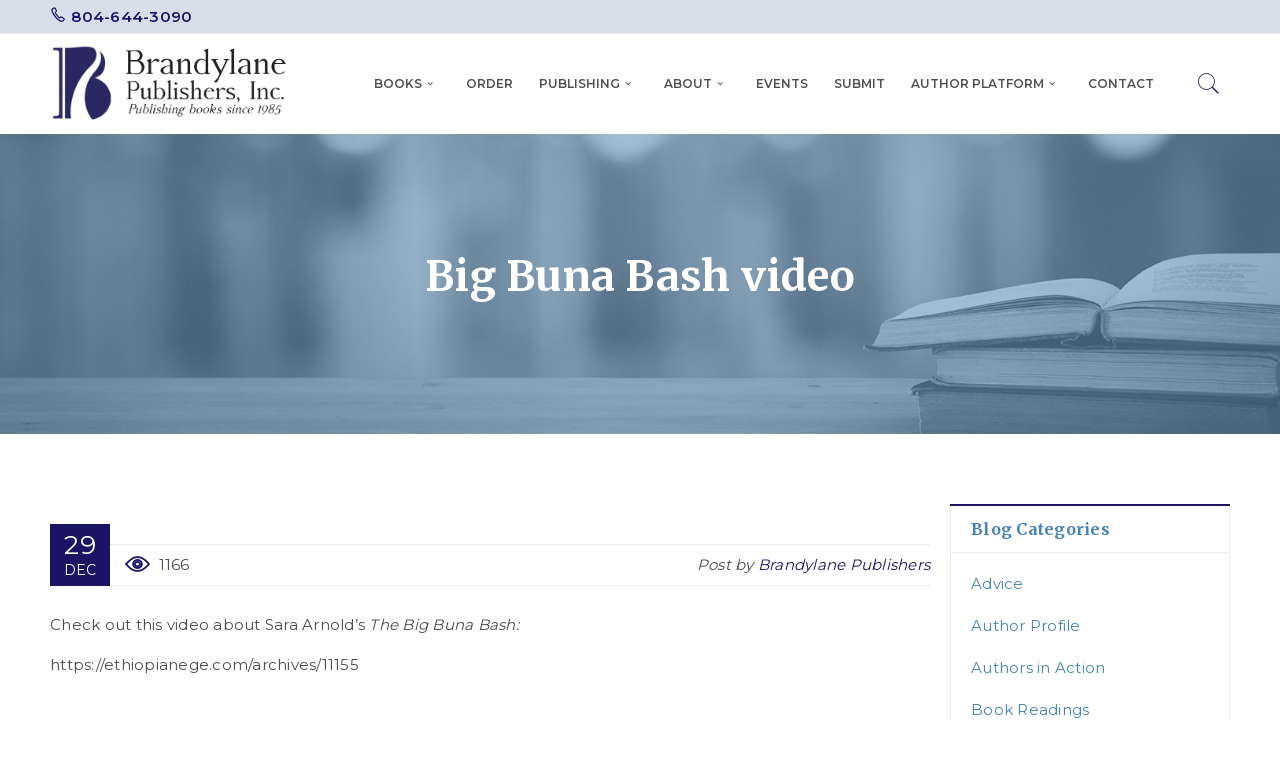

--- FILE ---
content_type: text/html; charset=UTF-8
request_url: https://www.brandylanepublishers.com/bigbunabashvideo/
body_size: 16081
content:
<!DOCTYPE html>
<html lang="en-US">
<head>
		<meta charset="UTF-8" />

			<meta name="viewport" content="width=device-width, initial-scale=1.0, maximum-scale=1" />
	
	<link rel="profile" href="//gmpg.org/xfn/11" />
					<script>document.documentElement.className = document.documentElement.className + ' yes-js js_active js'</script>
			<meta name='robots' content='index, follow, max-image-preview:large, max-snippet:-1, max-video-preview:-1' />
	<style>img:is([sizes="auto" i], [sizes^="auto," i]) { contain-intrinsic-size: 3000px 1500px }</style>
	
	<!-- This site is optimized with the Yoast SEO plugin v26.1.1 - https://yoast.com/wordpress/plugins/seo/ -->
	<title>Big Buna Bash video - Brandylane Publishers, Inc.</title>
	<link rel="canonical" href="https://www.brandylanepublishers.com/bigbunabashvideo/" />
	<meta property="og:locale" content="en_US" />
	<meta property="og:type" content="article" />
	<meta property="og:title" content="Big Buna Bash video - Brandylane Publishers, Inc." />
	<meta property="og:description" content="Check out this video about Sara Arnold&#8217;s The Big Buna Bash: https://ethiopianege.com/archives/11155" />
	<meta property="og:url" content="https://www.brandylanepublishers.com/bigbunabashvideo/" />
	<meta property="og:site_name" content="Brandylane Publishers, Inc." />
	<meta property="article:published_time" content="2019-12-29T20:44:47+00:00" />
	<meta property="article:modified_time" content="2020-03-25T20:50:59+00:00" />
	<meta property="og:image" content="https://www.brandylanepublishers.com/wp-content/uploads/2020/03/buna.png" />
	<meta property="og:image:width" content="642" />
	<meta property="og:image:height" content="362" />
	<meta property="og:image:type" content="image/png" />
	<meta name="author" content="Brandylane Publishers" />
	<meta name="twitter:card" content="summary_large_image" />
	<meta name="twitter:label1" content="Written by" />
	<meta name="twitter:data1" content="Brandylane Publishers" />
	<script type="application/ld+json" class="yoast-schema-graph">{"@context":"https://schema.org","@graph":[{"@type":"WebPage","@id":"https://www.brandylanepublishers.com/bigbunabashvideo/","url":"https://www.brandylanepublishers.com/bigbunabashvideo/","name":"Big Buna Bash video - Brandylane Publishers, Inc.","isPartOf":{"@id":"https://www.brandylanepublishers.com/#website"},"primaryImageOfPage":{"@id":"https://www.brandylanepublishers.com/bigbunabashvideo/#primaryimage"},"image":{"@id":"https://www.brandylanepublishers.com/bigbunabashvideo/#primaryimage"},"thumbnailUrl":"https://www.brandylanepublishers.com/wp-content/uploads/2020/03/buna.png","datePublished":"2019-12-29T20:44:47+00:00","dateModified":"2020-03-25T20:50:59+00:00","author":{"@id":"https://www.brandylanepublishers.com/#/schema/person/6705577e846bc23adb3c9482dfef34c7"},"breadcrumb":{"@id":"https://www.brandylanepublishers.com/bigbunabashvideo/#breadcrumb"},"inLanguage":"en-US","potentialAction":[{"@type":"ReadAction","target":["https://www.brandylanepublishers.com/bigbunabashvideo/"]}]},{"@type":"ImageObject","inLanguage":"en-US","@id":"https://www.brandylanepublishers.com/bigbunabashvideo/#primaryimage","url":"https://www.brandylanepublishers.com/wp-content/uploads/2020/03/buna.png","contentUrl":"https://www.brandylanepublishers.com/wp-content/uploads/2020/03/buna.png","width":642,"height":362},{"@type":"BreadcrumbList","@id":"https://www.brandylanepublishers.com/bigbunabashvideo/#breadcrumb","itemListElement":[{"@type":"ListItem","position":1,"name":"Home","item":"https://www.brandylanepublishers.com/"},{"@type":"ListItem","position":2,"name":"Big Buna Bash video"}]},{"@type":"WebSite","@id":"https://www.brandylanepublishers.com/#website","url":"https://www.brandylanepublishers.com/","name":"Brandylane Publishers, Inc.","description":"Publishing Books Since 1985\n","potentialAction":[{"@type":"SearchAction","target":{"@type":"EntryPoint","urlTemplate":"https://www.brandylanepublishers.com/?s={search_term_string}"},"query-input":{"@type":"PropertyValueSpecification","valueRequired":true,"valueName":"search_term_string"}}],"inLanguage":"en-US"},{"@type":"Person","@id":"https://www.brandylanepublishers.com/#/schema/person/6705577e846bc23adb3c9482dfef34c7","name":"Brandylane Publishers","image":{"@type":"ImageObject","inLanguage":"en-US","@id":"https://www.brandylanepublishers.com/#/schema/person/image/","url":"https://secure.gravatar.com/avatar/8a3c9c838fb20dfc3efa68b4cb6bbd5d540a34245465853b786091120602a271?s=96&d=mm&r=g","contentUrl":"https://secure.gravatar.com/avatar/8a3c9c838fb20dfc3efa68b4cb6bbd5d540a34245465853b786091120602a271?s=96&d=mm&r=g","caption":"Brandylane Publishers"},"url":"https://www.brandylanepublishers.com/author/brandylanepr/"}]}</script>
	<!-- / Yoast SEO plugin. -->


<link rel='dns-prefetch' href='//maxcdn.bootstrapcdn.com' />
<link rel='dns-prefetch' href='//fonts.googleapis.com' />
<link rel="alternate" type="application/rss+xml" title="Brandylane Publishers, Inc. &raquo; Feed" href="https://www.brandylanepublishers.com/feed/" />
<link rel="alternate" type="application/rss+xml" title="Brandylane Publishers, Inc. &raquo; Comments Feed" href="https://www.brandylanepublishers.com/comments/feed/" />
<link rel="alternate" type="application/rss+xml" title="Brandylane Publishers, Inc. &raquo; Big Buna Bash video Comments Feed" href="https://www.brandylanepublishers.com/bigbunabashvideo/feed/" />
<script type="text/javascript">
/* <![CDATA[ */
window._wpemojiSettings = {"baseUrl":"https:\/\/s.w.org\/images\/core\/emoji\/16.0.1\/72x72\/","ext":".png","svgUrl":"https:\/\/s.w.org\/images\/core\/emoji\/16.0.1\/svg\/","svgExt":".svg","source":{"concatemoji":"https:\/\/www.brandylanepublishers.com\/wp-includes\/js\/wp-emoji-release.min.js?ver=6.8.3"}};
/*! This file is auto-generated */
!function(s,n){var o,i,e;function c(e){try{var t={supportTests:e,timestamp:(new Date).valueOf()};sessionStorage.setItem(o,JSON.stringify(t))}catch(e){}}function p(e,t,n){e.clearRect(0,0,e.canvas.width,e.canvas.height),e.fillText(t,0,0);var t=new Uint32Array(e.getImageData(0,0,e.canvas.width,e.canvas.height).data),a=(e.clearRect(0,0,e.canvas.width,e.canvas.height),e.fillText(n,0,0),new Uint32Array(e.getImageData(0,0,e.canvas.width,e.canvas.height).data));return t.every(function(e,t){return e===a[t]})}function u(e,t){e.clearRect(0,0,e.canvas.width,e.canvas.height),e.fillText(t,0,0);for(var n=e.getImageData(16,16,1,1),a=0;a<n.data.length;a++)if(0!==n.data[a])return!1;return!0}function f(e,t,n,a){switch(t){case"flag":return n(e,"\ud83c\udff3\ufe0f\u200d\u26a7\ufe0f","\ud83c\udff3\ufe0f\u200b\u26a7\ufe0f")?!1:!n(e,"\ud83c\udde8\ud83c\uddf6","\ud83c\udde8\u200b\ud83c\uddf6")&&!n(e,"\ud83c\udff4\udb40\udc67\udb40\udc62\udb40\udc65\udb40\udc6e\udb40\udc67\udb40\udc7f","\ud83c\udff4\u200b\udb40\udc67\u200b\udb40\udc62\u200b\udb40\udc65\u200b\udb40\udc6e\u200b\udb40\udc67\u200b\udb40\udc7f");case"emoji":return!a(e,"\ud83e\udedf")}return!1}function g(e,t,n,a){var r="undefined"!=typeof WorkerGlobalScope&&self instanceof WorkerGlobalScope?new OffscreenCanvas(300,150):s.createElement("canvas"),o=r.getContext("2d",{willReadFrequently:!0}),i=(o.textBaseline="top",o.font="600 32px Arial",{});return e.forEach(function(e){i[e]=t(o,e,n,a)}),i}function t(e){var t=s.createElement("script");t.src=e,t.defer=!0,s.head.appendChild(t)}"undefined"!=typeof Promise&&(o="wpEmojiSettingsSupports",i=["flag","emoji"],n.supports={everything:!0,everythingExceptFlag:!0},e=new Promise(function(e){s.addEventListener("DOMContentLoaded",e,{once:!0})}),new Promise(function(t){var n=function(){try{var e=JSON.parse(sessionStorage.getItem(o));if("object"==typeof e&&"number"==typeof e.timestamp&&(new Date).valueOf()<e.timestamp+604800&&"object"==typeof e.supportTests)return e.supportTests}catch(e){}return null}();if(!n){if("undefined"!=typeof Worker&&"undefined"!=typeof OffscreenCanvas&&"undefined"!=typeof URL&&URL.createObjectURL&&"undefined"!=typeof Blob)try{var e="postMessage("+g.toString()+"("+[JSON.stringify(i),f.toString(),p.toString(),u.toString()].join(",")+"));",a=new Blob([e],{type:"text/javascript"}),r=new Worker(URL.createObjectURL(a),{name:"wpTestEmojiSupports"});return void(r.onmessage=function(e){c(n=e.data),r.terminate(),t(n)})}catch(e){}c(n=g(i,f,p,u))}t(n)}).then(function(e){for(var t in e)n.supports[t]=e[t],n.supports.everything=n.supports.everything&&n.supports[t],"flag"!==t&&(n.supports.everythingExceptFlag=n.supports.everythingExceptFlag&&n.supports[t]);n.supports.everythingExceptFlag=n.supports.everythingExceptFlag&&!n.supports.flag,n.DOMReady=!1,n.readyCallback=function(){n.DOMReady=!0}}).then(function(){return e}).then(function(){var e;n.supports.everything||(n.readyCallback(),(e=n.source||{}).concatemoji?t(e.concatemoji):e.wpemoji&&e.twemoji&&(t(e.twemoji),t(e.wpemoji)))}))}((window,document),window._wpemojiSettings);
/* ]]> */
</script>
<link rel='stylesheet' id='formidable-css' href='https://www.brandylanepublishers.com/wp-content/plugins/formidable/css/formidableforms.css?ver=10171308' type='text/css' media='all' />
<link rel='stylesheet' id='sbr_styles-css' href='https://www.brandylanepublishers.com/wp-content/plugins/reviews-feed/assets/css/sbr-styles.min.css?ver=2.1.1' type='text/css' media='all' />
<link rel='stylesheet' id='sbi_styles-css' href='https://www.brandylanepublishers.com/wp-content/plugins/instagram-feed/css/sbi-styles.min.css?ver=6.9.1' type='text/css' media='all' />
<style id='wp-emoji-styles-inline-css' type='text/css'>

	img.wp-smiley, img.emoji {
		display: inline !important;
		border: none !important;
		box-shadow: none !important;
		height: 1em !important;
		width: 1em !important;
		margin: 0 0.07em !important;
		vertical-align: -0.1em !important;
		background: none !important;
		padding: 0 !important;
	}
</style>
<link rel='stylesheet' id='jquery-selectBox-css' href='https://www.brandylanepublishers.com/wp-content/plugins/yith-woocommerce-wishlist/assets/css/jquery.selectBox.css?ver=1.2.0' type='text/css' media='all' />
<link rel='stylesheet' id='woocommerce_prettyPhoto_css-css' href='//www.brandylanepublishers.com/wp-content/plugins/woocommerce/assets/css/prettyPhoto.css?ver=3.1.6' type='text/css' media='all' />
<link rel='stylesheet' id='yith-wcwl-main-css' href='https://www.brandylanepublishers.com/wp-content/plugins/yith-woocommerce-wishlist/assets/css/style.css?ver=4.9.0' type='text/css' media='all' />
<style id='yith-wcwl-main-inline-css' type='text/css'>
 :root { --rounded-corners-radius: 16px; --add-to-cart-rounded-corners-radius: 16px; --feedback-duration: 3s } 
 :root { --rounded-corners-radius: 16px; --add-to-cart-rounded-corners-radius: 16px; --feedback-duration: 3s } 
</style>
<link rel='stylesheet' id='contact-form-7-css' href='https://www.brandylanepublishers.com/wp-content/plugins/contact-form-7/includes/css/styles.css?ver=6.1.2' type='text/css' media='all' />
<link rel='stylesheet' id='ctf_styles-css' href='https://www.brandylanepublishers.com/wp-content/plugins/custom-twitter-feeds/css/ctf-styles.min.css?ver=2.3.1' type='text/css' media='all' />
<link rel='stylesheet' id='js_composer_front-css' href='https://www.brandylanepublishers.com/wp-content/plugins/js_composer/assets/css/js_composer.min.css?ver=8.6.1' type='text/css' media='all' />
<link rel='stylesheet' id='ts-shortcode-css' href='https://www.brandylanepublishers.com/wp-content/plugins/themesky/css/shortcode.css?ver=2.1.1' type='text/css' media='all' />
<link rel='stylesheet' id='owl-carousel-css' href='https://www.brandylanepublishers.com/wp-content/plugins/themesky/css/owl.carousel.css?ver=2.1.1' type='text/css' media='all' />
<link rel='stylesheet' id='woocommerce-layout-css' href='https://www.brandylanepublishers.com/wp-content/plugins/woocommerce/assets/css/woocommerce-layout.css?ver=10.2.3' type='text/css' media='all' />
<link rel='stylesheet' id='woocommerce-smallscreen-css' href='https://www.brandylanepublishers.com/wp-content/plugins/woocommerce/assets/css/woocommerce-smallscreen.css?ver=10.2.3' type='text/css' media='only screen and (max-width: 768px)' />
<link rel='stylesheet' id='woocommerce-general-css' href='https://www.brandylanepublishers.com/wp-content/plugins/woocommerce/assets/css/woocommerce.css?ver=10.2.3' type='text/css' media='all' />
<style id='woocommerce-inline-inline-css' type='text/css'>
.woocommerce form .form-row .required { visibility: visible; }
</style>
<link rel='stylesheet' id='cff-css' href='https://www.brandylanepublishers.com/wp-content/plugins/custom-facebook-feed/assets/css/cff-style.min.css?ver=4.3.3' type='text/css' media='all' />
<link rel='stylesheet' id='sb-font-awesome-css' href='https://maxcdn.bootstrapcdn.com/font-awesome/4.7.0/css/font-awesome.min.css?ver=6.8.3' type='text/css' media='all' />
<link rel='stylesheet' id='brands-styles-css' href='https://www.brandylanepublishers.com/wp-content/plugins/woocommerce/assets/css/brands.css?ver=10.2.3' type='text/css' media='all' />
<link rel='stylesheet' id='jquery-fixedheadertable-style-css' href='https://www.brandylanepublishers.com/wp-content/plugins/yith-woocommerce-compare/assets/css/jquery.dataTables.css?ver=1.10.18' type='text/css' media='all' />
<link rel='stylesheet' id='yith_woocompare_page-css' href='https://www.brandylanepublishers.com/wp-content/plugins/yith-woocommerce-compare/assets/css/compare.css?ver=3.4.0' type='text/css' media='all' />
<link rel='stylesheet' id='yith-woocompare-widget-css' href='https://www.brandylanepublishers.com/wp-content/plugins/yith-woocommerce-compare/assets/css/widget.css?ver=3.4.0' type='text/css' media='all' />
<link rel='stylesheet' id='google-fonts-montserrat-css' href='//fonts.googleapis.com/css?family=Montserrat%3A400%2C600%26subset%3Dlatin%2Clatin-ext&#038;ver=6.8.3' type='text/css' media='all' />
<link rel='stylesheet' id='google-fonts-merriweather-css' href='//fonts.googleapis.com/css?family=Merriweather%3A700%26subset%3Dlatin%2Clatin-ext&#038;ver=6.8.3' type='text/css' media='all' />
<link rel='stylesheet' id='font-awesome-css' href='https://www.brandylanepublishers.com/wp-content/themes/boxshop/css/font-awesome.css?ver=2.4.5' type='text/css' media='all' />
<link rel='stylesheet' id='font-pe-icon-css' href='https://www.brandylanepublishers.com/wp-content/themes/boxshop/css/pe-icon-7-stroke.min.css?ver=2.4.5' type='text/css' media='all' />
<link rel='stylesheet' id='boxshop-reset-css' href='https://www.brandylanepublishers.com/wp-content/themes/boxshop/css/reset.css?ver=2.4.5' type='text/css' media='all' />
<link rel='stylesheet' id='boxshop-style-css' href='https://www.brandylanepublishers.com/wp-content/themes/boxshop/style.css?ver=2.4.5' type='text/css' media='all' />
<link rel='stylesheet' id='boxshop-responsive-css' href='https://www.brandylanepublishers.com/wp-content/themes/boxshop/css/responsive.css?ver=2.4.5' type='text/css' media='all' />
<link rel='stylesheet' id='boxshop-dynamic-css-css' href='https://www.brandylanepublishers.com/wp-content/uploads/boxshop.css?ver=1770076941' type='text/css' media='all' />
<script type="text/javascript" src="https://www.brandylanepublishers.com/wp-includes/js/jquery/jquery.min.js?ver=3.7.1" id="jquery-core-js"></script>
<script type="text/javascript" src="https://www.brandylanepublishers.com/wp-includes/js/jquery/jquery-migrate.min.js?ver=3.4.1" id="jquery-migrate-js"></script>
<script type="text/javascript" src="https://www.brandylanepublishers.com/wp-content/plugins/woocommerce/assets/js/jquery-blockui/jquery.blockUI.min.js?ver=2.7.0-wc.10.2.3" id="jquery-blockui-js" data-wp-strategy="defer"></script>
<script type="text/javascript" id="wc-add-to-cart-js-extra">
/* <![CDATA[ */
var wc_add_to_cart_params = {"ajax_url":"\/wp-admin\/admin-ajax.php","wc_ajax_url":"\/?wc-ajax=%%endpoint%%","i18n_view_cart":"View cart","cart_url":"https:\/\/www.brandylanepublishers.com\/?page_id=52","is_cart":"","cart_redirect_after_add":"no"};
/* ]]> */
</script>
<script type="text/javascript" src="https://www.brandylanepublishers.com/wp-content/plugins/woocommerce/assets/js/frontend/add-to-cart.min.js?ver=10.2.3" id="wc-add-to-cart-js" data-wp-strategy="defer"></script>
<script type="text/javascript" src="https://www.brandylanepublishers.com/wp-content/plugins/woocommerce/assets/js/js-cookie/js.cookie.min.js?ver=2.1.4-wc.10.2.3" id="js-cookie-js" defer="defer" data-wp-strategy="defer"></script>
<script type="text/javascript" id="woocommerce-js-extra">
/* <![CDATA[ */
var woocommerce_params = {"ajax_url":"\/wp-admin\/admin-ajax.php","wc_ajax_url":"\/?wc-ajax=%%endpoint%%","i18n_password_show":"Show password","i18n_password_hide":"Hide password"};
/* ]]> */
</script>
<script type="text/javascript" src="https://www.brandylanepublishers.com/wp-content/plugins/woocommerce/assets/js/frontend/woocommerce.min.js?ver=10.2.3" id="woocommerce-js" defer="defer" data-wp-strategy="defer"></script>
<script type="text/javascript" src="https://www.brandylanepublishers.com/wp-content/plugins/js_composer/assets/js/vendors/woocommerce-add-to-cart.js?ver=8.6.1" id="vc_woocommerce-add-to-cart-js-js"></script>
<script type="text/javascript" id="wc-cart-fragments-js-extra">
/* <![CDATA[ */
var wc_cart_fragments_params = {"ajax_url":"\/wp-admin\/admin-ajax.php","wc_ajax_url":"\/?wc-ajax=%%endpoint%%","cart_hash_key":"wc_cart_hash_d66c795265f85dbff7a6346c72a27645","fragment_name":"wc_fragments_d66c795265f85dbff7a6346c72a27645","request_timeout":"5000"};
/* ]]> */
</script>
<script type="text/javascript" src="https://www.brandylanepublishers.com/wp-content/plugins/woocommerce/assets/js/frontend/cart-fragments.min.js?ver=10.2.3" id="wc-cart-fragments-js" defer="defer" data-wp-strategy="defer"></script>
<script></script><link rel="https://api.w.org/" href="https://www.brandylanepublishers.com/wp-json/" /><link rel="alternate" title="JSON" type="application/json" href="https://www.brandylanepublishers.com/wp-json/wp/v2/posts/9506" /><link rel="EditURI" type="application/rsd+xml" title="RSD" href="https://www.brandylanepublishers.com/xmlrpc.php?rsd" />
<meta name="generator" content="WordPress 6.8.3" />
<meta name="generator" content="WooCommerce 10.2.3" />
<link rel='shortlink' href='https://www.brandylanepublishers.com/?p=9506' />
<link rel="alternate" title="oEmbed (JSON)" type="application/json+oembed" href="https://www.brandylanepublishers.com/wp-json/oembed/1.0/embed?url=https%3A%2F%2Fwww.brandylanepublishers.com%2Fbigbunabashvideo%2F" />
<link rel="alternate" title="oEmbed (XML)" type="text/xml+oembed" href="https://www.brandylanepublishers.com/wp-json/oembed/1.0/embed?url=https%3A%2F%2Fwww.brandylanepublishers.com%2Fbigbunabashvideo%2F&#038;format=xml" />
<!-- Global site tag (gtag.js) - Google Analytics -->
<script async src="https://www.googletagmanager.com/gtag/js?id=UA-166094261-1"></script>
<script>
  window.dataLayer = window.dataLayer || [];
  function gtag(){dataLayer.push(arguments);}
  gtag('js', new Date());

  gtag('config', 'UA-166094261-1');
</script><style type="text/css" data-type="vc_shortcodes-custom-css">.vc_custom_1493559947774{margin-bottom: 0px !important;padding-top: 22px !important;}.vc_custom_1476704978126{margin-bottom: 0px !important;}.vc_custom_1493996392742{margin-top: -20px !important;margin-bottom: 0px !important;}.vc_custom_1494043924908{margin-bottom: -20px !important;padding-top: 70px !important;padding-bottom: 20px !important;}.vc_custom_1490275786056{margin-bottom: 50px !important;}.vc_custom_1494044031194{margin-bottom: 20px !important;}.vc_custom_1494044037796{margin-bottom: 20px !important;}.vc_custom_1494044047431{margin-bottom: 20px !important;}</style><script>document.documentElement.className += " js";</script>
		<link rel="pingback" href="https://www.brandylanepublishers.com/xmlrpc.php" />
			<noscript><style>.woocommerce-product-gallery{ opacity: 1 !important; }</style></noscript>
	<meta name="generator" content="Powered by WPBakery Page Builder - drag and drop page builder for WordPress."/>
<style type="text/css" id="custom-background-css">
body.custom-background { background-image: url("https://www.brandylanepublishers.com/wp-content/uploads/2025/03/BIB-picture.jpeg"); background-position: left top; background-size: auto; background-repeat: repeat; background-attachment: scroll; }
</style>
	<meta name="generator" content="Powered by Slider Revolution 6.7.38 - responsive, Mobile-Friendly Slider Plugin for WordPress with comfortable drag and drop interface." />
<link rel="icon" href="https://www.brandylanepublishers.com/wp-content/uploads/2019/11/cropped-Site-Icon-32x32.jpg" sizes="32x32" />
<link rel="icon" href="https://www.brandylanepublishers.com/wp-content/uploads/2019/11/cropped-Site-Icon-192x192.jpg" sizes="192x192" />
<link rel="apple-touch-icon" href="https://www.brandylanepublishers.com/wp-content/uploads/2019/11/cropped-Site-Icon-180x180.jpg" />
<meta name="msapplication-TileImage" content="https://www.brandylanepublishers.com/wp-content/uploads/2019/11/cropped-Site-Icon-270x270.jpg" />
<script>function setREVStartSize(e){
			//window.requestAnimationFrame(function() {
				window.RSIW = window.RSIW===undefined ? window.innerWidth : window.RSIW;
				window.RSIH = window.RSIH===undefined ? window.innerHeight : window.RSIH;
				try {
					var pw = document.getElementById(e.c).parentNode.offsetWidth,
						newh;
					pw = pw===0 || isNaN(pw) || (e.l=="fullwidth" || e.layout=="fullwidth") ? window.RSIW : pw;
					e.tabw = e.tabw===undefined ? 0 : parseInt(e.tabw);
					e.thumbw = e.thumbw===undefined ? 0 : parseInt(e.thumbw);
					e.tabh = e.tabh===undefined ? 0 : parseInt(e.tabh);
					e.thumbh = e.thumbh===undefined ? 0 : parseInt(e.thumbh);
					e.tabhide = e.tabhide===undefined ? 0 : parseInt(e.tabhide);
					e.thumbhide = e.thumbhide===undefined ? 0 : parseInt(e.thumbhide);
					e.mh = e.mh===undefined || e.mh=="" || e.mh==="auto" ? 0 : parseInt(e.mh,0);
					if(e.layout==="fullscreen" || e.l==="fullscreen")
						newh = Math.max(e.mh,window.RSIH);
					else{
						e.gw = Array.isArray(e.gw) ? e.gw : [e.gw];
						for (var i in e.rl) if (e.gw[i]===undefined || e.gw[i]===0) e.gw[i] = e.gw[i-1];
						e.gh = e.el===undefined || e.el==="" || (Array.isArray(e.el) && e.el.length==0)? e.gh : e.el;
						e.gh = Array.isArray(e.gh) ? e.gh : [e.gh];
						for (var i in e.rl) if (e.gh[i]===undefined || e.gh[i]===0) e.gh[i] = e.gh[i-1];
											
						var nl = new Array(e.rl.length),
							ix = 0,
							sl;
						e.tabw = e.tabhide>=pw ? 0 : e.tabw;
						e.thumbw = e.thumbhide>=pw ? 0 : e.thumbw;
						e.tabh = e.tabhide>=pw ? 0 : e.tabh;
						e.thumbh = e.thumbhide>=pw ? 0 : e.thumbh;
						for (var i in e.rl) nl[i] = e.rl[i]<window.RSIW ? 0 : e.rl[i];
						sl = nl[0];
						for (var i in nl) if (sl>nl[i] && nl[i]>0) { sl = nl[i]; ix=i;}
						var m = pw>(e.gw[ix]+e.tabw+e.thumbw) ? 1 : (pw-(e.tabw+e.thumbw)) / (e.gw[ix]);
						newh =  (e.gh[ix] * m) + (e.tabh + e.thumbh);
					}
					var el = document.getElementById(e.c);
					if (el!==null && el) el.style.height = newh+"px";
					el = document.getElementById(e.c+"_wrapper");
					if (el!==null && el) {
						el.style.height = newh+"px";
						el.style.display = "block";
					}
				} catch(e){
					console.log("Failure at Presize of Slider:" + e)
				}
			//});
		  };</script>
<noscript><style> .wpb_animate_when_almost_visible { opacity: 1; }</style></noscript></head>
<body class="wp-singular post-template-default single single-post postid-9506 single-format-standard custom-background wp-theme-boxshop theme-boxshop woocommerce-no-js wide ts_desktop wpb-js-composer js-comp-ver-8.6.1 vc_responsive">
<div id="page" class="hfeed site">

	
		<!-- Page Slider -->
				<div class="mobile-menu-wrapper">
			<span class="ic-mobile-menu-close-button"><i class="fa fa-remove"></i></span>
			<nav class="mobile-menu"><ul id="menu-brandylane-main-nav" class="menu"><li id="menu-item-8226" class="menu-item menu-item-type-custom menu-item-object-custom menu-item-has-children menu-item-8226"><a href="/books/?orderby=date">Books</a>
<ul class="sub-menu">
	<li id="menu-item-15589" class="menu-item menu-item-type-taxonomy menu-item-object-product_cat menu-item-has-children menu-item-15589"><a href="https://www.brandylanepublishers.com/product-category/brandylane-books/">Brandylane Books</a>
	<ul class="sub-menu">
		<li id="menu-item-15590" class="menu-item menu-item-type-taxonomy menu-item-object-product_cat menu-item-15590"><a href="https://www.brandylanepublishers.com/product-category/biography/">Biography</a></li>
		<li id="menu-item-15591" class="menu-item menu-item-type-taxonomy menu-item-object-product_cat menu-item-15591"><a href="https://www.brandylanepublishers.com/product-category/childrens-books/">Children&#8217;s Books</a></li>
		<li id="menu-item-15592" class="menu-item menu-item-type-taxonomy menu-item-object-product_cat menu-item-15592"><a href="https://www.brandylanepublishers.com/product-category/ebooks/">E-books</a></li>
		<li id="menu-item-15593" class="menu-item menu-item-type-taxonomy menu-item-object-product_cat menu-item-15593"><a href="https://www.brandylanepublishers.com/product-category/education/">Education</a></li>
		<li id="menu-item-15594" class="menu-item menu-item-type-taxonomy menu-item-object-product_cat menu-item-15594"><a href="https://www.brandylanepublishers.com/product-category/historical-fiction/">Historical Fiction</a></li>
		<li id="menu-item-15595" class="menu-item menu-item-type-taxonomy menu-item-object-product_cat menu-item-15595"><a href="https://www.brandylanepublishers.com/product-category/history-politics/">History &amp; Politics</a></li>
		<li id="menu-item-15596" class="menu-item menu-item-type-taxonomy menu-item-object-product_cat menu-item-15596"><a href="https://www.brandylanepublishers.com/product-category/literary-fiction/">Literary Fiction</a></li>
		<li id="menu-item-15597" class="menu-item menu-item-type-taxonomy menu-item-object-product_cat menu-item-15597"><a href="https://www.brandylanepublishers.com/product-category/localauthors/">Local Virginia Authors</a></li>
		<li id="menu-item-15598" class="menu-item menu-item-type-taxonomy menu-item-object-product_cat menu-item-15598"><a href="https://www.brandylanepublishers.com/product-category/memoir/">Memoir</a></li>
		<li id="menu-item-15599" class="menu-item menu-item-type-taxonomy menu-item-object-product_cat menu-item-15599"><a href="https://www.brandylanepublishers.com/product-category/mysteries-thrillers/">Mysteries &amp; Thrillers</a></li>
		<li id="menu-item-15600" class="menu-item menu-item-type-taxonomy menu-item-object-product_cat menu-item-15600"><a href="https://www.brandylanepublishers.com/product-category/nonfiction/">Nonfiction</a></li>
		<li id="menu-item-15601" class="menu-item menu-item-type-taxonomy menu-item-object-product_cat menu-item-15601"><a href="https://www.brandylanepublishers.com/product-category/photography-art/">Photography &amp; Art</a></li>
		<li id="menu-item-15602" class="menu-item menu-item-type-taxonomy menu-item-object-product_cat menu-item-15602"><a href="https://www.brandylanepublishers.com/product-category/poetry/">Poetry</a></li>
		<li id="menu-item-15603" class="menu-item menu-item-type-taxonomy menu-item-object-product_cat menu-item-15603"><a href="https://www.brandylanepublishers.com/product-category/sale/">Sale</a></li>
		<li id="menu-item-15604" class="menu-item menu-item-type-taxonomy menu-item-object-product_cat menu-item-15604"><a href="https://www.brandylanepublishers.com/product-category/self-help/">Self-Help</a></li>
		<li id="menu-item-15605" class="menu-item menu-item-type-taxonomy menu-item-object-product_cat menu-item-15605"><a href="https://www.brandylanepublishers.com/product-category/young-adult-middle-grade/">Young Adult &amp; Middle Grade</a></li>
	</ul>
</li>
	<li id="menu-item-15571" class="menu-item menu-item-type-taxonomy menu-item-object-product_cat menu-item-has-children menu-item-15571"><a href="https://www.brandylanepublishers.com/product-category/belle-isle-books/">Belle Isle Books</a>
	<ul class="sub-menu">
		<li id="menu-item-15573" class="menu-item menu-item-type-taxonomy menu-item-object-product_cat menu-item-15573"><a href="https://www.brandylanepublishers.com/product-category/bib-biography/">Biography</a></li>
		<li id="menu-item-15574" class="menu-item menu-item-type-taxonomy menu-item-object-product_cat menu-item-15574"><a href="https://www.brandylanepublishers.com/product-category/bib-childrens-books/">Children&#8217;s Books</a></li>
		<li id="menu-item-15575" class="menu-item menu-item-type-taxonomy menu-item-object-product_cat menu-item-15575"><a href="https://www.brandylanepublishers.com/product-category/bib-ebooks/">E-books</a></li>
		<li id="menu-item-15576" class="menu-item menu-item-type-taxonomy menu-item-object-product_cat menu-item-15576"><a href="https://www.brandylanepublishers.com/product-category/bib-education/">Education</a></li>
		<li id="menu-item-15577" class="menu-item menu-item-type-taxonomy menu-item-object-product_cat menu-item-15577"><a href="https://www.brandylanepublishers.com/product-category/bib-historical-fiction/">Historical Fiction</a></li>
		<li id="menu-item-15578" class="menu-item menu-item-type-taxonomy menu-item-object-product_cat menu-item-15578"><a href="https://www.brandylanepublishers.com/product-category/bib-history-politics/">History &#038; Politics</a></li>
		<li id="menu-item-15579" class="menu-item menu-item-type-taxonomy menu-item-object-product_cat menu-item-15579"><a href="https://www.brandylanepublishers.com/product-category/bib-literary-fiction/">Literary Fiction</a></li>
		<li id="menu-item-15580" class="menu-item menu-item-type-taxonomy menu-item-object-product_cat menu-item-15580"><a href="https://www.brandylanepublishers.com/product-category/bib-localauthors/">Local Virginia Authors</a></li>
		<li id="menu-item-15581" class="menu-item menu-item-type-taxonomy menu-item-object-product_cat menu-item-15581"><a href="https://www.brandylanepublishers.com/product-category/bib-memoir/">Memoir</a></li>
		<li id="menu-item-15582" class="menu-item menu-item-type-taxonomy menu-item-object-product_cat menu-item-15582"><a href="https://www.brandylanepublishers.com/product-category/bib-mysteries-thrillers/">Mysteries &#038; Thrillers</a></li>
		<li id="menu-item-15583" class="menu-item menu-item-type-taxonomy menu-item-object-product_cat menu-item-15583"><a href="https://www.brandylanepublishers.com/product-category/bib-nonfiction/">Nonfiction</a></li>
		<li id="menu-item-15584" class="menu-item menu-item-type-taxonomy menu-item-object-product_cat menu-item-15584"><a href="https://www.brandylanepublishers.com/product-category/bib-photography-art/">Photography &#038; Art</a></li>
		<li id="menu-item-15585" class="menu-item menu-item-type-taxonomy menu-item-object-product_cat menu-item-15585"><a href="https://www.brandylanepublishers.com/product-category/bib-poetry/">Poetry</a></li>
		<li id="menu-item-15586" class="menu-item menu-item-type-taxonomy menu-item-object-product_cat menu-item-15586"><a href="https://www.brandylanepublishers.com/product-category/bib-sale/">Sale</a></li>
		<li id="menu-item-15587" class="menu-item menu-item-type-taxonomy menu-item-object-product_cat menu-item-15587"><a href="https://www.brandylanepublishers.com/product-category/bib-self-help/">Self-Help</a></li>
		<li id="menu-item-15588" class="menu-item menu-item-type-taxonomy menu-item-object-product_cat menu-item-15588"><a href="https://www.brandylanepublishers.com/product-category/bib-young-adult-middle-grade/">Young Adult &#038; Middle Grade</a></li>
	</ul>
</li>
</ul>
</li>
<li id="menu-item-12868" class="menu-item menu-item-type-post_type menu-item-object-page menu-item-12868"><a href="https://www.brandylanepublishers.com/book-orders/">Order</a></li>
<li id="menu-item-8232" class="menu-item menu-item-type-custom menu-item-object-custom menu-item-has-children menu-item-8232"><a href="/cooperative-publishing/">Publishing</a>
<ul class="sub-menu">
	<li id="menu-item-9861" class="menu-item menu-item-type-post_type menu-item-object-page menu-item-9861"><a href="https://www.brandylanepublishers.com/cooperative-publishing/">Cooperative Publishing</a></li>
	<li id="menu-item-9846" class="menu-item menu-item-type-post_type menu-item-object-page menu-item-9846"><a href="https://www.brandylanepublishers.com/traditional-publishing/">Traditional Publishing</a></li>
	<li id="menu-item-9896" class="menu-item menu-item-type-post_type menu-item-object-page menu-item-9896"><a href="https://www.brandylanepublishers.com/faqs/">FAQs</a></li>
	<li id="menu-item-15627" class="menu-item menu-item-type-post_type menu-item-object-page menu-item-15627"><a href="https://www.brandylanepublishers.com/self-publishing/">Self Publishing</a></li>
</ul>
</li>
<li id="menu-item-8527" class="menu-item menu-item-type-post_type menu-item-object-page menu-item-has-children menu-item-8527"><a href="https://www.brandylanepublishers.com/about-us/">About</a>
<ul class="sub-menu">
	<li id="menu-item-10074" class="menu-item menu-item-type-post_type menu-item-object-page menu-item-10074"><a href="https://www.brandylanepublishers.com/meet-the-team/">Meet the Team</a></li>
	<li id="menu-item-10084" class="menu-item menu-item-type-post_type menu-item-object-page menu-item-10084"><a href="https://www.brandylanepublishers.com/our-history/">Our History</a></li>
	<li id="menu-item-10040" class="menu-item menu-item-type-post_type menu-item-object-page menu-item-10040"><a href="https://www.brandylanepublishers.com/testimonials/">Testimonials</a></li>
	<li id="menu-item-11875" class="menu-item menu-item-type-post_type menu-item-object-page menu-item-11875"><a href="https://www.brandylanepublishers.com/careers/">Careers</a></li>
</ul>
</li>
<li id="menu-item-10017" class="menu-item menu-item-type-post_type menu-item-object-page menu-item-10017"><a href="https://www.brandylanepublishers.com/events/">Events</a></li>
<li id="menu-item-9374" class="menu-item menu-item-type-post_type menu-item-object-page menu-item-9374"><a href="https://www.brandylanepublishers.com/author-submissions/" title="Submissions">Submit</a></li>
<li id="menu-item-11474" class="menu-item menu-item-type-custom menu-item-object-custom menu-item-has-children menu-item-11474"><a>Author Platform</a>
<ul class="sub-menu">
	<li id="menu-item-11476" class="menu-item menu-item-type-post_type menu-item-object-page menu-item-11476"><a href="https://www.brandylanepublishers.com/marketing-distribution/">Marketing &#038; Distribution</a></li>
	<li id="menu-item-11473" class="menu-item menu-item-type-post_type menu-item-object-page menu-item-11473"><a href="https://www.brandylanepublishers.com/author-marketing/">Author Marketing</a></li>
</ul>
</li>
<li id="menu-item-9380" class="menu-item menu-item-type-post_type menu-item-object-page menu-item-9380"><a href="https://www.brandylanepublishers.com/contact-brandylane/">Contact</a></li>
</ul></nav>		</div>
		
		<header class="ts-header has-sticky">
	<div class="header-container">
		<div class="header-template header-v3 hidden-cart show-search hidden-wishlist hidden-myaccount">

			<div class="header-top">
				<div class="container">
					<div class="header-left">
						
						<span class="ic-mobile-menu-button visible-phone"><i class="fa fa-bars"></i></span>
						
												<div class="info-desc"><i class='pe-7s-call'></i><a href="tel:804-644-3090">804-644-3090</a></div>
											</div>
					<div class="header-right">
					
						<span class="ts-group-meta-icon-toggle visible-phone"><i class="fa fa-cog"></i></span>
					
												
						<div class="group-meta-header">
							
														
														
														
														
														
														
						</div>
					</div>
				</div>
			</div>
			
			<div class="header-middle header-sticky">
				
				<div class="container">
				
					<div class="logo-wrapper">		<div class="logo">
			<a href="https://www.brandylanepublishers.com/">
			<!-- Main logo -->
							<img src="https://www.brandylanepublishers.com/wp-content/uploads/2020/05/Brandylane-Logo1.png" alt="Brandylane Publishers, Inc." title="Brandylane Publishers, Inc." class="normal-logo" />
						
			<!-- Mobile logo -->
							<img src="https://www.brandylanepublishers.com/wp-content/uploads/2020/05/Brandylane-Logo1.png" alt="Brandylane Publishers, Inc." title="Brandylane Publishers, Inc." class="normal-logo mobile-logo" />
						
			<!-- Sticky logo -->
							<img src="https://www.brandylanepublishers.com/wp-content/uploads/2020/05/Brandylane-Logo1.png" alt="Brandylane Publishers, Inc." title="Brandylane Publishers, Inc." class="normal-logo sticky-logo" />
						
			<!-- Logo Text -->
						</a>
		</div>
		</div>
					
					<div class="menu-wrapper hidden-phone">				
						<div class="ts-menu">
							<nav class="main-menu pc-menu ts-mega-menu-wrapper"><ul id="menu-brandylane-main-nav-1" class="menu"><li class="menu-item menu-item-type-custom menu-item-object-custom menu-item-has-children menu-item-8226 hide ts-megamenu ts-megamenu-columns-0 ts-megamenu-fullwidth parent">
	<a href="/books/?orderby=date"><span class="menu-label">Books</span></a><span class="ts-menu-drop-icon"></span>
<ul class="sub-menu">
	<li class="menu-item menu-item-type-taxonomy menu-item-object-product_cat menu-item-has-children menu-item-15589 parent"><li><div class="ts-megamenu-static-html-container ts-megamenu-container"><div class="ts-mega-menu mg-col-3" style="width: 100%; float: left;">
<div class="list-link">
<h2 class="widgettitle">Brandylane Books</h2>
<ul class="menu menu-list-item">
 	<li style="list-style-type: none;">
<ul class="menu menu-list-item">
 	<li><a href="https://brandylanepublishers.com/product-category/biography/">Biography</a></li>
</ul>
</li>
</ul>
<ul class="menu menu-list-item">
 	<li><a href="https://brandylanepublishers.com/product-category/childrens-books/">Children&#039;s Books</a></li>
 	<li><a href="https://brandylanepublishers.com/product-category/ebooks/">E-books</a></li>
 	<li><a href="https://www.brandylanepublishers.com/product-category/historical-fiction/">Historical Fiction</a></li>
 	<li><a href="https://brandylanepublishers.com/product-category/history-politics/">History &amp; Politics</a></li>
</ul>
</div>
<div class="list-link">
<h2 class="widgettitle"><span style="color: #ffffff;">.</span></h2>
<ul class="menu menu-list-item">
 	<li><a href="https://www.brandylanepublishers.com/product-category/literary-fiction/">Literary Fiction</a></li>
 	<li><a href="https://brandylanepublishers.com/product-category/localauthors/">Local Virginia Authors</a></li>
 	<li><a href="https://brandylanepublishers.com/product-category/memoir/">Memoir</a></li>
 	<li><a href="https://www.brandylanepublishers.com/product-category/young-adult-middle-grade/">Middle Grade &amp; Young Adult</a></li>
 	<li><a href="https://www.brandylanepublishers.com/product-category/mysteries-thrillers/">Mysteries &amp; Thrillers</a></li>
</ul>
</div>
<div class="list-link">
<h2 class="widgettitle"><span style="color: #ffffff;">.</span></h2>
<ul class="menu menu-list-item">
 	<li><a href="https://www.brandylanepublishers.com/product-category/nonfiction/">Nonfiction</a></li>
 	<li><a href="https://www.brandylanepublishers.com/product-category/photography-art/">Photography &amp; Art</a></li>
 	<li><a href="https://brandylanepublishers.com/product-category/poetry/">Poetry</a></li>
 	<li><a href="https://brandylanepublishers.com/product-category/self-help/">Self-Help</a></li>
 	<li><a href="https://www.brandylanepublishers.com/product-category/sale/">Sale</a></li>
</ul>
</div>
</div>
<div class="ts-mega-menu mg-col-3" style="width: 100%; float: left;">
<div class="list-link">
<h2></h2>
<h2 class="widgettitle">Belle Isle Books</h2>
<ul class="menu menu-list-item">
 	<li style="list-style-type: none;">
<ul class="menu menu-list-item">
 	<li><a href="https://brandylanepublishers.com/product-category/bib-biography/">Biography</a></li>
</ul>
</li>
</ul>
<ul class="menu menu-list-item">
 	<li><a href="https://brandylanepublishers.com/product-category/bib-childrens-books/">Children&#039;s Books</a></li>
 	<li><a href="https://brandylanepublishers.com/product-category/bib-ebooks/">E-books</a></li>
 	<li><a href="https://www.brandylanepublishers.com/product-category/bib-historical-fiction/">Historical Fiction</a></li>
 	<li><a href="https://brandylanepublishers.com/product-category/bib-history-politics/">History &amp; Politics</a></li>
</ul>
</div>
<div class="list-link">
<h2 class="widgettitle"><span style="color: #ffffff;">.</span></h2>
<ul class="menu menu-list-item">
 	<li><a href="https://www.brandylanepublishers.com/product-category/bib-literary-fiction/">Literary Fiction</a></li>
 	<li><a href="https://brandylanepublishers.com/product-category/bib-localauthors/">Local Virginia Authors</a></li>
 	<li><a href="https://brandylanepublishers.com/product-category/bib-memoir/">Memoir</a></li>
 	<li><a href="https://www.brandylanepublishers.com/product-category/bib-young-adult-middle-grade/">Middle Grade &amp; Young Adult</a></li>
 	<li><a href="https://www.brandylanepublishers.com/product-category/bib-mysteries-thrillers/">Mysteries &amp; Thrillers</a></li>
</ul>
</div>
<div class="list-link">
<h2 class="widgettitle"><span style="color: #ffffff;">.</span></h2>
<ul class="menu menu-list-item">
 	<li><a href="https://www.brandylanepublishers.com/product-category/bib-nonfiction/">Nonfiction</a></li>
 	<li><a href="https://www.brandylanepublishers.com/product-category/bib-photography-art/">Photography &amp; Art</a></li>
 	<li><a href="https://brandylanepublishers.com/product-category/bib-poetry/">Poetry</a></li>
 	<li><a href="https://brandylanepublishers.com/product-category/bib-self-help/">Self-Help</a></li>
 	<li><a href="https://www.brandylanepublishers.com/product-category/bib-sale/">Sale</a></li>
</ul>
</div>
</div></div></li>
	<ul class="sub-menu">
		<li class="menu-item menu-item-type-taxonomy menu-item-object-product_cat menu-item-15590"></li>
		<li class="menu-item menu-item-type-taxonomy menu-item-object-product_cat menu-item-15591"></li>
		<li class="menu-item menu-item-type-taxonomy menu-item-object-product_cat menu-item-15592"></li>
		<li class="menu-item menu-item-type-taxonomy menu-item-object-product_cat menu-item-15593"></li>
		<li class="menu-item menu-item-type-taxonomy menu-item-object-product_cat menu-item-15594"></li>
		<li class="menu-item menu-item-type-taxonomy menu-item-object-product_cat menu-item-15595"></li>
		<li class="menu-item menu-item-type-taxonomy menu-item-object-product_cat menu-item-15596"></li>
		<li class="menu-item menu-item-type-taxonomy menu-item-object-product_cat menu-item-15597"></li>
		<li class="menu-item menu-item-type-taxonomy menu-item-object-product_cat menu-item-15598"></li>
		<li class="menu-item menu-item-type-taxonomy menu-item-object-product_cat menu-item-15599"></li>
		<li class="menu-item menu-item-type-taxonomy menu-item-object-product_cat menu-item-15600"></li>
		<li class="menu-item menu-item-type-taxonomy menu-item-object-product_cat menu-item-15601"></li>
		<li class="menu-item menu-item-type-taxonomy menu-item-object-product_cat menu-item-15602"></li>
		<li class="menu-item menu-item-type-taxonomy menu-item-object-product_cat menu-item-15603"></li>
		<li class="menu-item menu-item-type-taxonomy menu-item-object-product_cat menu-item-15604"></li>
		<li class="menu-item menu-item-type-taxonomy menu-item-object-product_cat menu-item-15605"></li>
	</ul>
</li>
	<li class="menu-item menu-item-type-taxonomy menu-item-object-product_cat menu-item-has-children menu-item-15571 parent">
	<ul class="sub-menu">
		<li class="menu-item menu-item-type-taxonomy menu-item-object-product_cat menu-item-15573"></li>
		<li class="menu-item menu-item-type-taxonomy menu-item-object-product_cat menu-item-15574"></li>
		<li class="menu-item menu-item-type-taxonomy menu-item-object-product_cat menu-item-15575"></li>
		<li class="menu-item menu-item-type-taxonomy menu-item-object-product_cat menu-item-15576"></li>
		<li class="menu-item menu-item-type-taxonomy menu-item-object-product_cat menu-item-15577"></li>
		<li class="menu-item menu-item-type-taxonomy menu-item-object-product_cat menu-item-15578"></li>
		<li class="menu-item menu-item-type-taxonomy menu-item-object-product_cat menu-item-15579"></li>
		<li class="menu-item menu-item-type-taxonomy menu-item-object-product_cat menu-item-15580"></li>
		<li class="menu-item menu-item-type-taxonomy menu-item-object-product_cat menu-item-15581"></li>
		<li class="menu-item menu-item-type-taxonomy menu-item-object-product_cat menu-item-15582"></li>
		<li class="menu-item menu-item-type-taxonomy menu-item-object-product_cat menu-item-15583"></li>
		<li class="menu-item menu-item-type-taxonomy menu-item-object-product_cat menu-item-15584"></li>
		<li class="menu-item menu-item-type-taxonomy menu-item-object-product_cat menu-item-15585"></li>
		<li class="menu-item menu-item-type-taxonomy menu-item-object-product_cat menu-item-15586"></li>
		<li class="menu-item menu-item-type-taxonomy menu-item-object-product_cat menu-item-15587"></li>
		<li class="menu-item menu-item-type-taxonomy menu-item-object-product_cat menu-item-15588"></li>
	</ul>
</li>
</ul>
</li>
<li class="menu-item menu-item-type-post_type menu-item-object-page menu-item-12868 ts-normal-menu">
	<a href="https://www.brandylanepublishers.com/book-orders/"><span class="menu-label">Order</span></a></li>
<li class="menu-item menu-item-type-custom menu-item-object-custom menu-item-has-children menu-item-8232 ts-normal-menu parent">
	<a href="/cooperative-publishing/"><span class="menu-label">Publishing</span></a><span class="ts-menu-drop-icon"></span>
<ul class="sub-menu">
	<li class="menu-item menu-item-type-post_type menu-item-object-page menu-item-9861">
		<a href="https://www.brandylanepublishers.com/cooperative-publishing/"><span class="menu-label">Cooperative Publishing</span></a></li>
	<li class="menu-item menu-item-type-post_type menu-item-object-page menu-item-9846">
		<a href="https://www.brandylanepublishers.com/traditional-publishing/"><span class="menu-label">Traditional Publishing</span></a></li>
	<li class="menu-item menu-item-type-post_type menu-item-object-page menu-item-9896">
		<a href="https://www.brandylanepublishers.com/faqs/"><span class="menu-label">FAQs</span></a></li>
	<li class="menu-item menu-item-type-post_type menu-item-object-page menu-item-15627">
		<a href="https://www.brandylanepublishers.com/self-publishing/"><span class="menu-label">Self Publishing</span></a></li>
</ul>
</li>
<li class="menu-item menu-item-type-post_type menu-item-object-page menu-item-has-children menu-item-8527 ts-normal-menu parent">
	<a href="https://www.brandylanepublishers.com/about-us/"><span class="menu-label">About</span></a><span class="ts-menu-drop-icon"></span>
<ul class="sub-menu">
	<li class="menu-item menu-item-type-post_type menu-item-object-page menu-item-10074">
		<a href="https://www.brandylanepublishers.com/meet-the-team/"><span class="menu-label">Meet the Team</span></a></li>
	<li class="menu-item menu-item-type-post_type menu-item-object-page menu-item-10084">
		<a href="https://www.brandylanepublishers.com/our-history/"><span class="menu-label">Our History</span></a></li>
	<li class="menu-item menu-item-type-post_type menu-item-object-page menu-item-10040">
		<a href="https://www.brandylanepublishers.com/testimonials/"><span class="menu-label">Testimonials</span></a></li>
	<li class="menu-item menu-item-type-post_type menu-item-object-page menu-item-11875">
		<a href="https://www.brandylanepublishers.com/careers/"><span class="menu-label">Careers</span></a></li>
</ul>
</li>
<li class="menu-item menu-item-type-post_type menu-item-object-page menu-item-10017 ts-normal-menu">
	<a href="https://www.brandylanepublishers.com/events/"><span class="menu-label">Events</span></a></li>
<li class="menu-item menu-item-type-post_type menu-item-object-page menu-item-9374 ts-normal-menu">
	<a title="Submissions" href="https://www.brandylanepublishers.com/author-submissions/"><span class="menu-label">Submit</span></a></li>
<li class="menu-item menu-item-type-custom menu-item-object-custom menu-item-has-children menu-item-11474 ts-normal-menu parent">
	<a><span class="menu-label">Author Platform</span></a><span class="ts-menu-drop-icon"></span>
<ul class="sub-menu">
	<li class="menu-item menu-item-type-post_type menu-item-object-page menu-item-11476">
		<a href="https://www.brandylanepublishers.com/marketing-distribution/"><span class="menu-label">Marketing &#038; Distribution</span></a></li>
	<li class="menu-item menu-item-type-post_type menu-item-object-page menu-item-11473">
		<a href="https://www.brandylanepublishers.com/author-marketing/"><span class="menu-label">Author Marketing</span></a></li>
</ul>
</li>
<li class="menu-item menu-item-type-post_type menu-item-object-page menu-item-9380 ts-normal-menu">
	<a title="Contact" href="https://www.brandylanepublishers.com/contact-brandylane/"><span class="menu-label">Contact</span></a></li>
</ul></nav>						</div>
					</div>
					
										<div class="search-wrapper">
						<span class="toggle-search"></span>
						<div class="ts-search-by-category"><form method="get" action="https://www.brandylanepublishers.com/" id="searchform-552">
	<div class="search-table">
		<div class="search-field search-content">
			<input type="text" value="" name="s" id="s-552" placeholder="Search for products" autocomplete="off" />
						<input type="hidden" name="post_type" value="product" />
					</div>
		<div class="search-button">
			<input type="submit" id="searchsubmit-552" value="Search" />
		</div>
	</div>
</form></div>
					</div>
									
				</div>
					
			</div>
		</div>
		
	</div>
</header>		
		
	
	<div id="main" class="wrapper">
		<!-- Google tag (gtag.js) -->
<script async src="https://www.googletagmanager.com/gtag/js?id=AW-17783050663"></script>
<script>
  window.dataLayer = window.dataLayer || [];
  function gtag(){dataLayer.push(arguments);}
  gtag('js', new Date());

  gtag('config', 'AW-17783050663');
</script><div class="breadcrumb-title-wrapper breadcrumb-v1" style="background-image: url(https://www.brandylanepublishers.com/wp-content/uploads/2019/12/Subpage-BG3.jpg)"><div class="breadcrumb-content"><div class="breadcrumb-title"><h1 class="heading-title page-title entry-title ">Big Buna Bash video</h1><div class="breadcrumbs"><div class="breadcrumbs-container"><a href="https://www.brandylanepublishers.com/">Brandylane Homepage</a> <span class="brn_arrow">&rsaquo;</span> <a href="https://www.brandylanepublishers.com/category/marketing/">Marketing</a> <span class="brn_arrow">&rsaquo;</span> <span class="current">Big Buna Bash video</span></div></div></div></div></div><div id="content" class="page-container container-post show_breadcrumb_v1">
	<!-- Left Sidebar -->
		
	<!-- end left sidebar -->
	
	<!-- main-content -->
	<div id="main-content" class="ts-col-18">
		<article class="single single-post">
			<!-- Blog Thumbnail -->
							<div class="entry-format">
											<figure class="">
							<img width="642" height="362" src="https://www.brandylanepublishers.com/wp-content/uploads/2020/03/buna.png" class="thumbnail-blog wp-post-image" alt="" decoding="async" fetchpriority="high" srcset="https://www.brandylanepublishers.com/wp-content/uploads/2020/03/buna.png 642w, https://www.brandylanepublishers.com/wp-content/uploads/2020/03/buna-380x214.png 380w, https://www.brandylanepublishers.com/wp-content/uploads/2020/03/buna-550x310.png 550w, https://www.brandylanepublishers.com/wp-content/uploads/2020/03/buna-300x169.png 300w" sizes="(max-width: 642px) 100vw, 642px" />						</figure>
									</div>
						<div class="entry-content ">
				<div class="entry-meta has-datetime has-author">
					<!-- Blog Date Time -->
										<div class="date-time">
						<span>29</span>
						<span>Dec</span>
					</div>
										
					<!-- Blog Comment -->
										
					<!-- Blog view -->
										<span class="view-count">
						<i class="pe-7s-look"></i>
						<span class="number">
							1166						</span>
					</span>
										
					<!-- Blog Author -->
										<span class="vcard author">Post by <a href="https://www.brandylanepublishers.com/author/brandylanepr/" title="Posts by Brandylane Publishers" rel="author">Brandylane Publishers</a></span>
									
				</div>
				
				<!-- Blog Content -->
								<div class="content-wrapper">
					<div class="full-content"><p>Check out this video about Sara Arnold&#8217;s <em>The Big Buna Bash:</em></p>
<p>https://ethiopianege.com/archives/11155</p>
</div>
									</div>
							
				<div class="meta-bottom-wrapper">
										<div class="meta-bottom-1 has-categories has-social">
						<!-- Blog Categories -->
												<div class="cats-link">
							<span class="cat-title">Categories: </span>
							<span class="cat-links"><a href="https://www.brandylanepublishers.com/category/marketing/" rel="category tag">Marketing</a></span>
						</div>
												
						<!-- Blog Sharing -->
												<div class="social-sharing">
								<ul class="ts-social-sharing">
				<li class="facebook">
			<a href="https://www.facebook.com/sharer/sharer.php?u=https://www.brandylanepublishers.com/bigbunabashvideo/" target="_blank"><i class="fa fa-facebook"></i></a>
		</li>
	
		<li class="twitter">
			<a href="https://twitter.com/intent/tweet?text=https://www.brandylanepublishers.com/bigbunabashvideo/" target="_blank"><i class="fa fa-twitter"></i></a>
		</li>
	
		<li class="pinterest">
						<a href="https://pinterest.com/pin/create/button/?url=https://www.brandylanepublishers.com/bigbunabashvideo/&amp;media=https://www.brandylanepublishers.com/wp-content/uploads/2020/03/buna.png" target="_blank"><i class="fa fa-pinterest"></i></a>
		</li>
	
		<li class="linkedin">
			<a href="http://linkedin.com/shareArticle?mini=true&amp;url=https://www.brandylanepublishers.com/bigbunabashvideo/&amp;title=big-buna-bash-video" target="_blank"><i class="fa fa-linkedin"></i></a>
		</li>
	
		<li class="reddit">
			<a href="http://www.reddit.com/submit?url=https://www.brandylanepublishers.com/bigbunabashvideo/&amp;title=big-buna-bash-video" target="_blank"><i class="fa fa-reddit"></i></a>
		</li>
			</ul>
							</div>
											</div>
										
									</div>
			</div>
			<!-- Blog Author -->
				
			
			<!-- Next Prev Blog -->
			<div class="single-navigation">
			<a href="https://www.brandylanepublishers.com/marketingthroughtheholidays/" rel="prev">Prev post</a><a href="https://www.brandylanepublishers.com/toppsareview-bigbunabash/" rel="next">Next post</a>			</div>
			
			<!-- Related Posts-->
				<div class="ts-blogs related-posts related ts-slider loading">
		<header class="theme-title">
			<h3 class="heading-title">Related Posts</h3>
		</header>
		<div class="content-wrapper">
			<div class="blogs">
								<article class="item ">
					<div class="thumbnail-content">
													<a class="thumbnail  " href="https://www.brandylanepublishers.com/susan-swift-author-of-abcs-of-crabbing-on-the-chesapeake-bay-shares-her-tips-and-tricks-on-what-to-do-during-your-books-pre-release-period/">
								<figure>
								<img width="480" height="320" src="https://www.brandylanepublishers.com/wp-content/uploads/2025/07/Sue-resized-480x320.jpg" class="attachment-boxshop_blog_shortcode_thumb size-boxshop_blog_shortcode_thumb wp-post-image" alt="" decoding="async" srcset="https://www.brandylanepublishers.com/wp-content/uploads/2025/07/Sue-resized-480x320.jpg 480w, https://www.brandylanepublishers.com/wp-content/uploads/2025/07/Sue-resized-1170x780.jpg 1170w" sizes="(max-width: 480px) 100vw, 480px" />								</figure>
								<div class="effect-thumbnail"></div>
							</a>
											</div>
					
										<header>
						<h3 class="heading-title entry-title">
							<a class="post-title heading-title" href="https://www.brandylanepublishers.com/susan-swift-author-of-abcs-of-crabbing-on-the-chesapeake-bay-shares-her-tips-and-tricks-on-what-to-do-during-your-books-pre-release-period/">Susan Swift, Author of ABCs of Crabbing on the Chesapeake Bay, Shares Her Tips and Tricks on What to Do During Your Book’s Pre-Release Period</a>
						</h3>
					</header>
										
					<div class="entry-meta has-datetime has-datetime">
						<!-- Blog Date Time -->
												<div class="date-time">
							<span>30</span>
							<span>Jul</span>
						</div>
												
						<!-- Blog Comment -->
												
						<!-- Blog view -->
												<span class="view-count">
							<i class="pe-7s-look"></i>
							<span class="number">
								616							</span>
						</span>
												
						<!-- Blog Author -->
												<span class="vcard author">Post by <a href="https://www.brandylanepublishers.com/author/brandylanepr/" title="Posts by Brandylane Publishers" rel="author">Brandylane Publishers</a></span>
									
					</div>
					
										<div class="excerpt">Hello, authors! The pre-release period is such an exciting time! Your book is finished, and you can’t wait</div>
										
										<div class="entry-bottom">
						<!-- Blog Read More Button -->
						<a class="button button-secondary transparent button-readmore" href="https://www.brandylanepublishers.com/susan-swift-author-of-abcs-of-crabbing-on-the-chesapeake-bay-shares-her-tips-and-tricks-on-what-to-do-during-your-books-pre-release-period/">Read More</a>
					</div>
										
				</article>
								<article class="item ">
					<div class="thumbnail-content">
													<a class="thumbnail  " href="https://www.brandylanepublishers.com/new-years-resolutions-for-marketing-promotion/">
								<figure>
								<img width="480" height="320" src="https://www.brandylanepublishers.com/wp-content/uploads/2024/02/New-Years-Resolutions-for-Marketing-Promotion-480x320.png" class="attachment-boxshop_blog_shortcode_thumb size-boxshop_blog_shortcode_thumb wp-post-image" alt="" decoding="async" />								</figure>
								<div class="effect-thumbnail"></div>
							</a>
											</div>
					
										<header>
						<h3 class="heading-title entry-title">
							<a class="post-title heading-title" href="https://www.brandylanepublishers.com/new-years-resolutions-for-marketing-promotion/">New Year&#8217;s Resolutions for Marketing &#038; Promotion</a>
						</h3>
					</header>
										
					<div class="entry-meta has-datetime has-datetime">
						<!-- Blog Date Time -->
												<div class="date-time">
							<span>01</span>
							<span>Feb</span>
						</div>
												
						<!-- Blog Comment -->
												
						<!-- Blog view -->
												<span class="view-count">
							<i class="pe-7s-look"></i>
							<span class="number">
								1529							</span>
						</span>
												
						<!-- Blog Author -->
												<span class="vcard author">Post by <a href="https://www.brandylanepublishers.com/author/brandylanepr/" title="Posts by Brandylane Publishers" rel="author">Brandylane Publishers</a></span>
									
					</div>
					
										<div class="excerpt">When it comes to New Year&#8217;s resolutions, &#8220;write a book&#8221; and &#8220;get published&#8221; are consistently some of the</div>
										
										<div class="entry-bottom">
						<!-- Blog Read More Button -->
						<a class="button button-secondary transparent button-readmore" href="https://www.brandylanepublishers.com/new-years-resolutions-for-marketing-promotion/">Read More</a>
					</div>
										
				</article>
								<article class="item ">
					<div class="thumbnail-content">
													<a class="thumbnail  " href="https://www.brandylanepublishers.com/soliciting-book-reviews-from-lesser-known-sources/">
								<figure>
								<img width="480" height="320" src="https://www.brandylanepublishers.com/wp-content/uploads/2022/11/Soliciting-Book-Reviews-from-Lesser-Known-Sources-480x320.png" class="attachment-boxshop_blog_shortcode_thumb size-boxshop_blog_shortcode_thumb wp-post-image" alt="" decoding="async" />								</figure>
								<div class="effect-thumbnail"></div>
							</a>
											</div>
					
										<header>
						<h3 class="heading-title entry-title">
							<a class="post-title heading-title" href="https://www.brandylanepublishers.com/soliciting-book-reviews-from-lesser-known-sources/">Soliciting Book Reviews from Lesser-Known Sources</a>
						</h3>
					</header>
										
					<div class="entry-meta has-datetime has-datetime">
						<!-- Blog Date Time -->
												<div class="date-time">
							<span>18</span>
							<span>Nov</span>
						</div>
												
						<!-- Blog Comment -->
												
						<!-- Blog view -->
												<span class="view-count">
							<i class="pe-7s-look"></i>
							<span class="number">
								789							</span>
						</span>
												
						<!-- Blog Author -->
												<span class="vcard author">Post by <a href="https://www.brandylanepublishers.com/author/brandylanepr/" title="Posts by Brandylane Publishers" rel="author">Brandylane Publishers</a></span>
									
					</div>
					
										<div class="excerpt">During a recent marketing session on accruing book reviews, I encouraged authors to build business relationships with booksellers, reviewers,</div>
										
										<div class="entry-bottom">
						<!-- Blog Read More Button -->
						<a class="button button-secondary transparent button-readmore" href="https://www.brandylanepublishers.com/soliciting-book-reviews-from-lesser-known-sources/">Read More</a>
					</div>
										
				</article>
								<article class="item ">
					<div class="thumbnail-content">
													<a class="thumbnail  " href="https://www.brandylanepublishers.com/the-language-of-publishing/">
								<figure>
								<img width="480" height="320" src="https://www.brandylanepublishers.com/wp-content/uploads/2022/10/The-Language-of-Publishing-480x320.png" class="attachment-boxshop_blog_shortcode_thumb size-boxshop_blog_shortcode_thumb wp-post-image" alt="" decoding="async" />								</figure>
								<div class="effect-thumbnail"></div>
							</a>
											</div>
					
										<header>
						<h3 class="heading-title entry-title">
							<a class="post-title heading-title" href="https://www.brandylanepublishers.com/the-language-of-publishing/">The Language of Publishing</a>
						</h3>
					</header>
										
					<div class="entry-meta has-datetime has-datetime">
						<!-- Blog Date Time -->
												<div class="date-time">
							<span>24</span>
							<span>Oct</span>
						</div>
												
						<!-- Blog Comment -->
												
						<!-- Blog view -->
												<span class="view-count">
							<i class="pe-7s-look"></i>
							<span class="number">
								894							</span>
						</span>
												
						<!-- Blog Author -->
												<span class="vcard author">Post by <a href="https://www.brandylanepublishers.com/author/brandylanepr/" title="Posts by Brandylane Publishers" rel="author">Brandylane Publishers</a></span>
									
					</div>
					
										<div class="excerpt">I’ve always believed that if you learn the vocabulary of a profession or field, you can understand it</div>
										
										<div class="entry-bottom">
						<!-- Blog Read More Button -->
						<a class="button button-secondary transparent button-readmore" href="https://www.brandylanepublishers.com/the-language-of-publishing/">Read More</a>
					</div>
										
				</article>
								<article class="item ">
					<div class="thumbnail-content">
													<a class="thumbnail  " href="https://www.brandylanepublishers.com/the-path-to-traditional-publishing/">
								<figure>
								<img width="480" height="320" src="https://www.brandylanepublishers.com/wp-content/uploads/2022/07/The-Path-to-Traditional-Publication-480x320.png" class="attachment-boxshop_blog_shortcode_thumb size-boxshop_blog_shortcode_thumb wp-post-image" alt="" decoding="async" />								</figure>
								<div class="effect-thumbnail"></div>
							</a>
											</div>
					
										<header>
						<h3 class="heading-title entry-title">
							<a class="post-title heading-title" href="https://www.brandylanepublishers.com/the-path-to-traditional-publishing/">The Path to Traditional Publishing</a>
						</h3>
					</header>
										
					<div class="entry-meta has-datetime has-datetime">
						<!-- Blog Date Time -->
												<div class="date-time">
							<span>21</span>
							<span>Jul</span>
						</div>
												
						<!-- Blog Comment -->
												
						<!-- Blog view -->
												<span class="view-count">
							<i class="pe-7s-look"></i>
							<span class="number">
								1219							</span>
						</span>
												
						<!-- Blog Author -->
												<span class="vcard author">Post by <a href="https://www.brandylanepublishers.com/author/brandylanepr/" title="Posts by Brandylane Publishers" rel="author">Brandylane Publishers</a></span>
									
					</div>
					
										<div class="excerpt">Almost every author would love for their book to be published by one of the Big Five—HarperCollins, Macmillan,</div>
										
										<div class="entry-bottom">
						<!-- Blog Read More Button -->
						<a class="button button-secondary transparent button-readmore" href="https://www.brandylanepublishers.com/the-path-to-traditional-publishing/">Read More</a>
					</div>
										
				</article>
								<article class="item ">
					<div class="thumbnail-content">
													<a class="thumbnail  " href="https://www.brandylanepublishers.com/getting-the-word-out-and-getting-your-book-onto-bookstore-shelves/">
								<figure>
								<img width="480" height="320" src="https://www.brandylanepublishers.com/wp-content/uploads/2022/04/Getting-the-Word-Out-480x320.png" class="attachment-boxshop_blog_shortcode_thumb size-boxshop_blog_shortcode_thumb wp-post-image" alt="" decoding="async" />								</figure>
								<div class="effect-thumbnail"></div>
							</a>
											</div>
					
										<header>
						<h3 class="heading-title entry-title">
							<a class="post-title heading-title" href="https://www.brandylanepublishers.com/getting-the-word-out-and-getting-your-book-onto-bookstore-shelves/">Getting the Word Out &#8211; and Getting Your Book onto Bookstore Shelves</a>
						</h3>
					</header>
										
					<div class="entry-meta has-datetime has-datetime">
						<!-- Blog Date Time -->
												<div class="date-time">
							<span>07</span>
							<span>Apr</span>
						</div>
												
						<!-- Blog Comment -->
												
						<!-- Blog view -->
												<span class="view-count">
							<i class="pe-7s-look"></i>
							<span class="number">
								829							</span>
						</span>
												
						<!-- Blog Author -->
												<span class="vcard author">Post by <a href="https://www.brandylanepublishers.com/author/brandylanepr/" title="Posts by Brandylane Publishers" rel="author">Brandylane Publishers</a></span>
									
					</div>
					
										<div class="excerpt">Publishing industry veterans know there’s a big difference between making a book available in the marketplace and making</div>
										
										<div class="entry-bottom">
						<!-- Blog Read More Button -->
						<a class="button button-secondary transparent button-readmore" href="https://www.brandylanepublishers.com/getting-the-word-out-and-getting-your-book-onto-bookstore-shelves/">Read More</a>
					</div>
										
				</article>
								<article class="item ">
					<div class="thumbnail-content">
													<a class="thumbnail  " href="https://www.brandylanepublishers.com/marketingfromhome/">
								<figure>
								<img width="480" height="320" src="https://www.brandylanepublishers.com/wp-content/uploads/2020/07/IMG_9731-480x320.png" class="attachment-boxshop_blog_shortcode_thumb size-boxshop_blog_shortcode_thumb wp-post-image" alt="" decoding="async" srcset="https://www.brandylanepublishers.com/wp-content/uploads/2020/07/IMG_9731-480x320.png 480w, https://www.brandylanepublishers.com/wp-content/uploads/2020/07/IMG_9731-380x253.png 380w, https://www.brandylanepublishers.com/wp-content/uploads/2020/07/IMG_9731-550x367.png 550w, https://www.brandylanepublishers.com/wp-content/uploads/2020/07/IMG_9731-300x200.png 300w, https://www.brandylanepublishers.com/wp-content/uploads/2020/07/IMG_9731-1024x682.png 1024w, https://www.brandylanepublishers.com/wp-content/uploads/2020/07/IMG_9731-768x512.png 768w, https://www.brandylanepublishers.com/wp-content/uploads/2020/07/IMG_9731-1170x780.png 1170w, https://www.brandylanepublishers.com/wp-content/uploads/2020/07/IMG_9731.png 1280w" sizes="(max-width: 480px) 100vw, 480px" />								</figure>
								<div class="effect-thumbnail"></div>
							</a>
											</div>
					
										<header>
						<h3 class="heading-title entry-title">
							<a class="post-title heading-title" href="https://www.brandylanepublishers.com/marketingfromhome/">Marketing Your Book From Home</a>
						</h3>
					</header>
										
					<div class="entry-meta has-datetime has-datetime">
						<!-- Blog Date Time -->
												<div class="date-time">
							<span>20</span>
							<span>Jul</span>
						</div>
												
						<!-- Blog Comment -->
												
						<!-- Blog view -->
												<span class="view-count">
							<i class="pe-7s-look"></i>
							<span class="number">
								1029							</span>
						</span>
												
						<!-- Blog Author -->
												<span class="vcard author">Post by <a href="https://www.brandylanepublishers.com/author/brandylanepr/" title="Posts by Brandylane Publishers" rel="author">Brandylane Publishers</a></span>
									
					</div>
					
										<div class="excerpt">In these times of uncertainty and constant readjustment, digital marketing has never been more important. Quarantine and stay-at-home</div>
										
										<div class="entry-bottom">
						<!-- Blog Read More Button -->
						<a class="button button-secondary transparent button-readmore" href="https://www.brandylanepublishers.com/marketingfromhome/">Read More</a>
					</div>
										
				</article>
								<article class="item ">
					<div class="thumbnail-content">
													<a class="thumbnail  " href="https://www.brandylanepublishers.com/marketingthroughtheholidays/">
								<figure>
								<img width="480" height="320" src="https://www.brandylanepublishers.com/wp-content/uploads/2020/01/american-made-holiday-gift-guide-footer1-1-480x320.jpg" class="attachment-boxshop_blog_shortcode_thumb size-boxshop_blog_shortcode_thumb wp-post-image" alt="" decoding="async" srcset="https://www.brandylanepublishers.com/wp-content/uploads/2020/01/american-made-holiday-gift-guide-footer1-1-480x320.jpg 480w, https://www.brandylanepublishers.com/wp-content/uploads/2020/01/american-made-holiday-gift-guide-footer1-1-380x253.jpg 380w, https://www.brandylanepublishers.com/wp-content/uploads/2020/01/american-made-holiday-gift-guide-footer1-1-550x367.jpg 550w, https://www.brandylanepublishers.com/wp-content/uploads/2020/01/american-made-holiday-gift-guide-footer1-1-300x200.jpg 300w, https://www.brandylanepublishers.com/wp-content/uploads/2020/01/american-made-holiday-gift-guide-footer1-1.jpg 750w" sizes="(max-width: 480px) 100vw, 480px" />								</figure>
								<div class="effect-thumbnail"></div>
							</a>
											</div>
					
										<header>
						<h3 class="heading-title entry-title">
							<a class="post-title heading-title" href="https://www.brandylanepublishers.com/marketingthroughtheholidays/">Marketing Through the Holidays</a>
						</h3>
					</header>
										
					<div class="entry-meta has-datetime has-datetime">
						<!-- Blog Date Time -->
												<div class="date-time">
							<span>23</span>
							<span>Nov</span>
						</div>
												
						<!-- Blog Comment -->
												
						<!-- Blog view -->
												<span class="view-count">
							<i class="pe-7s-look"></i>
							<span class="number">
								1289							</span>
						</span>
												
						<!-- Blog Author -->
												<span class="vcard author">Post by <a href="https://www.brandylanepublishers.com/author/brandylanepr/" title="Posts by Brandylane Publishers" rel="author">Brandylane Publishers</a></span>
									
					</div>
					
										<div class="excerpt">Have you heard the secret to gift shopping for your loved ones? Something they want, Something they need,</div>
										
										<div class="entry-bottom">
						<!-- Blog Read More Button -->
						<a class="button button-secondary transparent button-readmore" href="https://www.brandylanepublishers.com/marketingthroughtheholidays/">Read More</a>
					</div>
										
				</article>
								<article class="item ">
					<div class="thumbnail-content">
													<a class="thumbnail  " href="https://www.brandylanepublishers.com/howtohostaninstagramgiveaway/">
								<figure>
								<img width="480" height="320" src="https://www.brandylanepublishers.com/wp-content/uploads/2020/01/wrapped-book-1-480x320.jpg" class="attachment-boxshop_blog_shortcode_thumb size-boxshop_blog_shortcode_thumb wp-post-image" alt="" decoding="async" />								</figure>
								<div class="effect-thumbnail"></div>
							</a>
											</div>
					
										<header>
						<h3 class="heading-title entry-title">
							<a class="post-title heading-title" href="https://www.brandylanepublishers.com/howtohostaninstagramgiveaway/">How to Host an Instagram Giveaway</a>
						</h3>
					</header>
										
					<div class="entry-meta has-datetime has-datetime">
						<!-- Blog Date Time -->
												<div class="date-time">
							<span>07</span>
							<span>Oct</span>
						</div>
												
						<!-- Blog Comment -->
												
						<!-- Blog view -->
												<span class="view-count">
							<i class="pe-7s-look"></i>
							<span class="number">
								4600							</span>
						</span>
												
						<!-- Blog Author -->
												<span class="vcard author">Post by <a href="https://www.brandylanepublishers.com/author/brandylanepr/" title="Posts by Brandylane Publishers" rel="author">Brandylane Publishers</a></span>
									
					</div>
					
										<div class="excerpt">If you’re on Instagram, a giveaway can be an effective way to connect with your followers and develop</div>
										
										<div class="entry-bottom">
						<!-- Blog Read More Button -->
						<a class="button button-secondary transparent button-readmore" href="https://www.brandylanepublishers.com/howtohostaninstagramgiveaway/">Read More</a>
					</div>
										
				</article>
								<article class="item ">
					<div class="thumbnail-content">
													<a class="thumbnail  " href="https://www.brandylanepublishers.com/should-i-do-this/">
								<figure>
								<img width="480" height="320" src="https://www.brandylanepublishers.com/wp-content/uploads/2019/06/Should-I-Do-This-480x320.jpg" class="attachment-boxshop_blog_shortcode_thumb size-boxshop_blog_shortcode_thumb wp-post-image" alt="" decoding="async" srcset="https://www.brandylanepublishers.com/wp-content/uploads/2019/06/Should-I-Do-This-480x320.jpg 480w, https://www.brandylanepublishers.com/wp-content/uploads/2019/06/Should-I-Do-This-300x201.jpg 300w" sizes="(max-width: 480px) 100vw, 480px" />								</figure>
								<div class="effect-thumbnail"></div>
							</a>
											</div>
					
										<header>
						<h3 class="heading-title entry-title">
							<a class="post-title heading-title" href="https://www.brandylanepublishers.com/should-i-do-this/">&#8220;Should I Do This?&#8221;</a>
						</h3>
					</header>
										
					<div class="entry-meta has-datetime has-datetime">
						<!-- Blog Date Time -->
												<div class="date-time">
							<span>25</span>
							<span>Mar</span>
						</div>
												
						<!-- Blog Comment -->
												
						<!-- Blog view -->
												<span class="view-count">
							<i class="pe-7s-look"></i>
							<span class="number">
								1147							</span>
						</span>
												
						<!-- Blog Author -->
												<span class="vcard author">Post by <a href="https://www.brandylanepublishers.com/author/brandylanepr/" title="Posts by Brandylane Publishers" rel="author">Brandylane Publishers</a></span>
									
					</div>
					
										<div class="excerpt">Brandylane Publicity has heard the same question from authors a hundred times over: “Should I pursue this marketing</div>
										
										<div class="entry-bottom">
						<!-- Blog Read More Button -->
						<a class="button button-secondary transparent button-readmore" href="https://www.brandylanepublishers.com/should-i-do-this/">Read More</a>
					</div>
										
				</article>
							</div>
		</div>
	</div>
	
			
			<!-- Comment Form -->
					</article>
	</div><!-- end main-content -->
	
	<!-- Right Sidebar -->
			<aside id="right-sidebar" class="ts-sidebar ts-col-6">
					<section id="categories-3" class="widget-container widget_categories"><div class="widget-title-wrapper"><a class="block-control" href="javascript:void(0)"></a><h3 class="widget-title heading-title">Blog Categories</h3></div>
			<ul>
					<li class="cat-item cat-item-169"><a href="https://www.brandylanepublishers.com/category/advice/">Advice</a>
</li>
	<li class="cat-item cat-item-235"><a href="https://www.brandylanepublishers.com/category/author-profile/">Author Profile</a>
</li>
	<li class="cat-item cat-item-225"><a href="https://www.brandylanepublishers.com/category/authors-in-action/">Authors in Action</a>
</li>
	<li class="cat-item cat-item-224"><a href="https://www.brandylanepublishers.com/category/book-readings/">Book Readings</a>
</li>
	<li class="cat-item cat-item-245"><a href="https://www.brandylanepublishers.com/category/book-recommendations/">Book Recommendations</a>
</li>
	<li class="cat-item cat-item-230"><a href="https://www.brandylanepublishers.com/category/book-releases/">Book Releases</a>
</li>
	<li class="cat-item cat-item-162"><a href="https://www.brandylanepublishers.com/category/events/">Events</a>
</li>
	<li class="cat-item cat-item-229"><a href="https://www.brandylanepublishers.com/category/exploring-book-topics/">Exploring Book Topics</a>
</li>
	<li class="cat-item cat-item-228"><a href="https://www.brandylanepublishers.com/category/interview/">Interview</a>
</li>
	<li class="cat-item cat-item-238"><a href="https://www.brandylanepublishers.com/category/local/">Local</a>
</li>
	<li class="cat-item cat-item-161"><a href="https://www.brandylanepublishers.com/category/marketing/">Marketing</a>
</li>
	<li class="cat-item cat-item-237"><a href="https://www.brandylanepublishers.com/category/news/">News</a>
</li>
	<li class="cat-item cat-item-226"><a href="https://www.brandylanepublishers.com/category/radio/">Radio</a>
</li>
	<li class="cat-item cat-item-168"><a href="https://www.brandylanepublishers.com/category/reviews/">Reviews</a>
</li>
	<li class="cat-item cat-item-167"><a href="https://www.brandylanepublishers.com/category/social-media/">Social Media</a>
</li>
	<li class="cat-item cat-item-227"><a href="https://www.brandylanepublishers.com/category/tv/">TV</a>
</li>
	<li class="cat-item cat-item-1"><a href="https://www.brandylanepublishers.com/category/uncategorized/">Uncategorized</a>
</li>
	<li class="cat-item cat-item-247"><a href="https://www.brandylanepublishers.com/category/writing-tips/">Writing Tips</a>
</li>
			</ul>

			</section>				</aside>
		
	<!-- end right sidebar -->	
</div>
<div class="clear"></div>
</div><!-- #main .wrapper -->
<div class="clear"></div>
		<footer id="colophon">
		<div class="footer-container">
						<div class="first-footer-area footer-area">
				<div class="container no-padding">
					<div class="ts-col-24">
						<div id="ts_footer_block-1" class="widget-container ts-footer-block">	<div  class="vc_row wpb_row vc_row-fluid vc_custom_1493996392742 ts-row-wide vc_row-no-padding"  data-vc-full-width="true" data-vc-full-width-init="false"  data-vc-stretch-content="true" ><div class="wpb_column vc_column_container vc_col-sm-12">
	<div class="wpb_wrapper">
	<div class="vc_separator wpb_content_element vc_separator_align_center vc_sep_width_100 vc_sep_pos_align_center vc_separator_no_text wpb_content_element  wpb_content_element" ><span class="vc_sep_holder vc_sep_holder_l"><span style="border-color:#f1f1f1;" class="vc_sep_line"></span></span><span class="vc_sep_holder vc_sep_holder_r"><span style="border-color:#f1f1f1;" class="vc_sep_line"></span></span>
</div>	</div>
</div></div><div class="vc_row-full-width"></div>	<div  class="vc_row wpb_row vc_row-fluid footer-two-column vc_custom_1494043924908 ts-row-wide"  ><div class="wpb_column vc_column_container vc_col-sm-4">
	<div class="wpb_wrapper">
	
	<div class="wpb_text_column wpb_content_element" >
		<div class="wpb_wrapper">
			<p><img class="wp-image-8400 aligncenter" src="/wp-content/uploads/2019/12/White-Logo.png" alt="Brandylane Publishers, Inc. " width="272" height="87" /></p>
<p><a href="https://www.brandylanepublishers.com/wp-content/uploads/2020/10/IBPA_proudmemb_WHITE.png"><img class="wp-image-11014 aligncenter" src="https://www.brandylanepublishers.com/wp-content/uploads/2020/10/IBPA_proudmemb_WHITE.png" alt="" width="168" height="124" /></a></p>
<p>All titles on this site are available by calling <a href="tel:804-644-3090">804-644-3090</a>.</p>
<ul class="info-content">
<li class="info-location"><a href="https://goo.gl/maps/DmyTTGr5aLxVgJv96" target="_blank" rel="noopener noreferrer">5 S. 1st Street, Richmond, VA 23219</a></li>
<li class="info-phone"><a href="tel:804-644-3090">(804) 644-3090</a></li>
<li class="info-email"><a href="mailto:pr@brandylanepublishers.com">pr@brandylanepublishers.com</a></li>
</ul>

		</div>
	</div>
<div  class="wpb_widgetised_column wpb_content_element social-no-margin">
		<div class="wpb_wrapper">
			
			<section id="ts_social_icons-5" class="widget-container ts-social-icons"><h3 class="widget-title heading-title hidden">Social Icons</h3>			
			<div class="social-icons show-tooltip style-fill-bg">
								<ul class="list-icons">
											<li class="facebook"><a href="https://www.facebook.com/BrandylanePublishers/" target="_blank" title="" ><i class="fa fa-facebook"></i><span class="ts-tooltip social-tooltip">Facebook</span></a></li>				
																<li class="twitter"><a href="https://twitter.com/brandypublish" target="_blank" title="" ><i class="fa fa-twitter"></i><span class="ts-tooltip social-tooltip">Twitter</span></a></li>
																																														<li class="instagram"><a href="https://www.instagram.com/brandylanepublishers/" target="_blank" title="" ><i class="fa fa-instagram"></i><span class="ts-tooltip social-tooltip">Instagram</span></a></li>
														</ul>
			</div>

			</section>
		</div>
	</div>
	</div>
</div><div class="wpb_column vc_column_container vc_col-sm-8">
	<div class="wpb_wrapper">
	<div class="vc_row wpb_row vc_inner vc_row-fluid"><div class="wpb_column vc_column_container vc_col-sm-12"><div class="vc_column-inner"><div class="wpb_wrapper"><div class="ts-mailchimp-subscription-shortcode style-2 " style="background-image:url()" ><div class="widget mailchimp-subscription text-default"><h2 class="widgettitle">Subscribe to the Brandylane Newsletter</h2>						<div class="subscribe-widget" >
				
								
				<script>(function() {
	window.mc4wp = window.mc4wp || {
		listeners: [],
		forms: {
			on: function(evt, cb) {
				window.mc4wp.listeners.push(
					{
						event   : evt,
						callback: cb
					}
				);
			}
		}
	}
})();
</script><!-- Mailchimp for WordPress v4.10.7 - https://wordpress.org/plugins/mailchimp-for-wp/ --><form id="mc4wp-form-1" class="mc4wp-form mc4wp-form-7041" method="post" data-id="7041" data-name="Subscription Form" ><div class="mc4wp-form-fields"><div class="subscribe-email">
	<input type="email" name="EMAIL" placeholder="Enter your email address" required />
	<button class="button button-primary" type="submit"><i class="fa fa-paper-plane-o"></i>Subscribe</button>
</div></div><label style="display: none !important;">Leave this field empty if you're human: <input type="text" name="_mc4wp_honeypot" value="" tabindex="-1" autocomplete="off" /></label><input type="hidden" name="_mc4wp_timestamp" value="1770078101" /><input type="hidden" name="_mc4wp_form_id" value="7041" /><input type="hidden" name="_mc4wp_form_element_id" value="mc4wp-form-1" /><div class="mc4wp-response"></div></form><!-- / Mailchimp for WordPress Plugin -->			</div>

			</div></div></div></div></div></div><div class="vc_separator wpb_content_element vc_separator_align_center vc_sep_width_100 vc_sep_pos_align_center vc_separator_no_text vc_custom_1490275786056 wpb_content_element  vc_custom_1490275786056 wpb_content_element" ><span class="vc_sep_holder vc_sep_holder_l"><span style="border-color:#f1f1f1;" class="vc_sep_line"></span></span><span class="vc_sep_holder vc_sep_holder_r"><span style="border-color:#f1f1f1;" class="vc_sep_line"></span></span>
</div><div class="vc_row wpb_row vc_inner vc_row-fluid"><div class="wpb_column vc_column_container vc_col-sm-4"><div class="vc_column-inner vc_custom_1494044031194"><div class="wpb_wrapper">
	<div class="wpb_text_column wpb_content_element" >
		<div class="wpb_wrapper">
			<h3 class="widget-title heading-title">About Us</h3>
<p><a href="/about-us/">About Brandylane</a></p>
<p><a title="All Brands" href="/our-history/">Our History</a></p>
<p><a title="Fashion Clothing" href="/meet-the-team/">Meet the Team</a></p>
<p><a title="Computers &amp; Laptops" href="/careers/">Jobs &amp; Internships</a></p>

		</div>
	</div>
</div></div></div><div class="wpb_column vc_column_container vc_col-sm-4"><div class="vc_column-inner vc_custom_1494044037796"><div class="wpb_wrapper">
	<div class="wpb_text_column wpb_content_element" >
		<div class="wpb_wrapper">
			<h3 class="widget-title heading-title">Publishing</h3>
<p><a title="Frequently Asked Questions" href="/traditional-publishing/">Traditional Publishing</a></p>
<p><a title="Privacy Policy" href="/cooperative-publishing/">Cooperative Publishing</a></p>
<p><a title="Advanced Search" href="/marketing-distribution/">Marketing &amp; Distribution</a></p>
<p><a href="/faqs/">FAQs</a></p>

		</div>
	</div>
</div></div></div><div class="wpb_column vc_column_container vc_col-sm-4"><div class="vc_column-inner vc_custom_1494044047431"><div class="wpb_wrapper">
	<div class="wpb_text_column wpb_content_element" >
		<div class="wpb_wrapper">
			<h3 class="widget-title heading-title">Submissions</h3>
<p><a title="Search Terms" href="/author-submissions/">Submit a Manuscript</a></p>
<p><a title="Advanced Search" href="/author-submissions/">Our Review Process</a></p>
<p><a href="/testimonials/">Testimonials</a></p>
<p><a href="/contact-brandylane/">Contact Brandylane</a></p>

		</div>
	</div>
</div></div></div></div>	</div>
</div></div></div>					</div>
				</div>
			</div>
						
						<div class="end-footer footer-area">
				<div class="container no-padding">
					<div class="ts-col-24">
						<div id="ts_footer_block-2" class="widget-container ts-footer-block">	<div  class="vc_row wpb_row vc_row-fluid vc_custom_1493559947774 ts-row-wide"  ><div class="wpb_column vc_column_container vc_col-sm-6">
	<div class="wpb_wrapper">
	
	<div class="wpb_text_column wpb_content_element" >
		<div class="wpb_wrapper">
			<p>© 2025 Brandylane Publishers, Inc. Richmond, VA</p>

		</div>
	</div>
	</div>
</div><div class="payment-right wpb_column vc_column_container vc_col-sm-6">
	<div class="wpb_wrapper">
	
	<div class="wpb_text_column wpb_content_element vc_custom_1476704978126" >
		<div class="wpb_wrapper">
			<p>Website by <a href="https://jonasmarketing.com" target="_blank" rel="noopener noreferrer">Jonas Marketing</a></p>

		</div>
	</div>
	</div>
</div></div></div>					</div>
				</div>
			</div>
					</div>
	</footer>
	</div><!-- #page -->

<div id="to-top" class="scroll-button">
	<a class="scroll-button" href="javascript:void(0)" title="Back to Top">Back to Top</a>
</div>


		<script>
			window.RS_MODULES = window.RS_MODULES || {};
			window.RS_MODULES.modules = window.RS_MODULES.modules || {};
			window.RS_MODULES.waiting = window.RS_MODULES.waiting || [];
			window.RS_MODULES.defered = true;
			window.RS_MODULES.moduleWaiting = window.RS_MODULES.moduleWaiting || {};
			window.RS_MODULES.type = 'compiled';
		</script>
		<script type="speculationrules">
{"prefetch":[{"source":"document","where":{"and":[{"href_matches":"\/*"},{"not":{"href_matches":["\/wp-*.php","\/wp-admin\/*","\/wp-content\/uploads\/*","\/wp-content\/*","\/wp-content\/plugins\/*","\/wp-content\/themes\/boxshop\/*","\/*\\?(.+)"]}},{"not":{"selector_matches":"a[rel~=\"nofollow\"]"}},{"not":{"selector_matches":".no-prefetch, .no-prefetch a"}}]},"eagerness":"conservative"}]}
</script>
<!-- Custom Facebook Feed JS -->
<script type="text/javascript">var cffajaxurl = "https://www.brandylanepublishers.com/wp-admin/admin-ajax.php";
var cfflinkhashtags = "true";
</script>
<script>(function() {function maybePrefixUrlField () {
  const value = this.value.trim()
  if (value !== '' && value.indexOf('http') !== 0) {
    this.value = 'http://' + value
  }
}

const urlFields = document.querySelectorAll('.mc4wp-form input[type="url"]')
for (let j = 0; j < urlFields.length; j++) {
  urlFields[j].addEventListener('blur', maybePrefixUrlField)
}
})();</script><!-- YouTube Feeds JS -->
<script type="text/javascript">

</script>
<!-- Instagram Feed JS -->
<script type="text/javascript">
var sbiajaxurl = "https://www.brandylanepublishers.com/wp-admin/admin-ajax.php";
</script>
<script type="text/html" id="wpb-modifications"> window.wpbCustomElement = 1; </script>	<script type='text/javascript'>
		(function () {
			var c = document.body.className;
			c = c.replace(/woocommerce-no-js/, 'woocommerce-js');
			document.body.className = c;
		})();
	</script>
	<link rel='stylesheet' id='wc-blocks-style-css' href='https://www.brandylanepublishers.com/wp-content/plugins/woocommerce/assets/client/blocks/wc-blocks.css?ver=wc-10.2.3' type='text/css' media='all' />
<link rel='stylesheet' id='rs-plugin-settings-css' href='//www.brandylanepublishers.com/wp-content/plugins/revslider/sr6/assets/css/rs6.css?ver=6.7.38' type='text/css' media='all' />
<style id='rs-plugin-settings-inline-css' type='text/css'>
#rs-demo-id {}
</style>
<script type="text/javascript" src="https://www.brandylanepublishers.com/wp-content/plugins/yith-woocommerce-wishlist/assets/js/jquery.selectBox.min.js?ver=1.2.0" id="jquery-selectBox-js"></script>
<script type="text/javascript" src="//www.brandylanepublishers.com/wp-content/plugins/woocommerce/assets/js/prettyPhoto/jquery.prettyPhoto.min.js?ver=3.1.6" id="prettyPhoto-js" data-wp-strategy="defer"></script>
<script type="text/javascript" id="jquery-yith-wcwl-js-extra">
/* <![CDATA[ */
var yith_wcwl_l10n = {"ajax_url":"\/wp-admin\/admin-ajax.php","redirect_to_cart":"no","yith_wcwl_button_position":"","multi_wishlist":"","hide_add_button":"1","enable_ajax_loading":"","ajax_loader_url":"https:\/\/www.brandylanepublishers.com\/wp-content\/plugins\/yith-woocommerce-wishlist\/assets\/images\/ajax-loader-alt.svg","remove_from_wishlist_after_add_to_cart":"1","is_wishlist_responsive":"1","time_to_close_prettyphoto":"3000","fragments_index_glue":".","reload_on_found_variation":"1","mobile_media_query":"768","labels":{"cookie_disabled":"We are sorry, but this feature is available only if cookies on your browser are enabled.","added_to_cart_message":"<div class=\"woocommerce-notices-wrapper\"><div class=\"woocommerce-message\" role=\"alert\">Product added to cart successfully<\/div><\/div>"},"actions":{"add_to_wishlist_action":"add_to_wishlist","remove_from_wishlist_action":"remove_from_wishlist","reload_wishlist_and_adding_elem_action":"reload_wishlist_and_adding_elem","load_mobile_action":"load_mobile","delete_item_action":"delete_item","save_title_action":"save_title","save_privacy_action":"save_privacy","load_fragments":"load_fragments"},"nonce":{"add_to_wishlist_nonce":"baeda4371e","remove_from_wishlist_nonce":"7cdeadecfb","reload_wishlist_and_adding_elem_nonce":"d24e758207","load_mobile_nonce":"bec5a097fc","delete_item_nonce":"a70ab06efc","save_title_nonce":"9df0c2447f","save_privacy_nonce":"d2572b18cc","load_fragments_nonce":"a1c4ae6453"},"redirect_after_ask_estimate":"","ask_estimate_redirect_url":"https:\/\/www.brandylanepublishers.com"};
/* ]]> */
</script>
<script type="text/javascript" src="https://www.brandylanepublishers.com/wp-content/plugins/yith-woocommerce-wishlist/assets/js/jquery.yith-wcwl.min.js?ver=4.9.0" id="jquery-yith-wcwl-js"></script>
<script type="text/javascript" src="https://www.brandylanepublishers.com/wp-includes/js/dist/hooks.min.js?ver=4d63a3d491d11ffd8ac6" id="wp-hooks-js"></script>
<script type="text/javascript" src="https://www.brandylanepublishers.com/wp-includes/js/dist/i18n.min.js?ver=5e580eb46a90c2b997e6" id="wp-i18n-js"></script>
<script type="text/javascript" id="wp-i18n-js-after">
/* <![CDATA[ */
wp.i18n.setLocaleData( { 'text direction\u0004ltr': [ 'ltr' ] } );
/* ]]> */
</script>
<script type="text/javascript" src="https://www.brandylanepublishers.com/wp-content/plugins/contact-form-7/includes/swv/js/index.js?ver=6.1.2" id="swv-js"></script>
<script type="text/javascript" id="contact-form-7-js-before">
/* <![CDATA[ */
var wpcf7 = {
    "api": {
        "root": "https:\/\/www.brandylanepublishers.com\/wp-json\/",
        "namespace": "contact-form-7\/v1"
    }
};
/* ]]> */
</script>
<script type="text/javascript" src="https://www.brandylanepublishers.com/wp-content/plugins/contact-form-7/includes/js/index.js?ver=6.1.2" id="contact-form-7-js"></script>
<script type="text/javascript" src="//www.brandylanepublishers.com/wp-content/plugins/revslider/sr6/assets/js/rbtools.min.js?ver=6.7.38" defer async id="tp-tools-js"></script>
<script type="text/javascript" src="//www.brandylanepublishers.com/wp-content/plugins/revslider/sr6/assets/js/rs6.min.js?ver=6.7.38" defer async id="revmin-js"></script>
<script type="text/javascript" id="ts-shortcode-js-extra">
/* <![CDATA[ */
var ts_shortcode_params = {"ajax_uri":"\/wp-admin\/admin-ajax.php"};
/* ]]> */
</script>
<script type="text/javascript" src="https://www.brandylanepublishers.com/wp-content/plugins/themesky/js/shortcode.js?ver=2.1.1" id="ts-shortcode-js"></script>
<script type="text/javascript" src="https://www.brandylanepublishers.com/wp-content/plugins/themesky/js/owl.carousel.min.js?ver=2.1.1" id="owl-carousel-js"></script>
<script type="text/javascript" src="https://www.brandylanepublishers.com/wp-content/plugins/custom-facebook-feed/assets/js/cff-scripts.min.js?ver=4.3.3" id="cffscripts-js"></script>
<script type="text/javascript" id="mailchimp-woocommerce-js-extra">
/* <![CDATA[ */
var mailchimp_public_data = {"site_url":"https:\/\/www.brandylanepublishers.com","ajax_url":"https:\/\/www.brandylanepublishers.com\/wp-admin\/admin-ajax.php","disable_carts":"","subscribers_only":"","language":"en","allowed_to_set_cookies":"1"};
/* ]]> */
</script>
<script type="text/javascript" src="https://www.brandylanepublishers.com/wp-content/plugins/mailchimp-for-woocommerce/public/js/mailchimp-woocommerce-public.min.js?ver=5.5.1.07" id="mailchimp-woocommerce-js"></script>
<script type="text/javascript" src="https://www.brandylanepublishers.com/wp-content/plugins/woocommerce/assets/js/sourcebuster/sourcebuster.min.js?ver=10.2.3" id="sourcebuster-js-js"></script>
<script type="text/javascript" id="wc-order-attribution-js-extra">
/* <![CDATA[ */
var wc_order_attribution = {"params":{"lifetime":1.0000000000000000818030539140313095458623138256371021270751953125e-5,"session":30,"base64":false,"ajaxurl":"https:\/\/www.brandylanepublishers.com\/wp-admin\/admin-ajax.php","prefix":"wc_order_attribution_","allowTracking":true},"fields":{"source_type":"current.typ","referrer":"current_add.rf","utm_campaign":"current.cmp","utm_source":"current.src","utm_medium":"current.mdm","utm_content":"current.cnt","utm_id":"current.id","utm_term":"current.trm","utm_source_platform":"current.plt","utm_creative_format":"current.fmt","utm_marketing_tactic":"current.tct","session_entry":"current_add.ep","session_start_time":"current_add.fd","session_pages":"session.pgs","session_count":"udata.vst","user_agent":"udata.uag"}};
/* ]]> */
</script>
<script type="text/javascript" src="https://www.brandylanepublishers.com/wp-content/plugins/woocommerce/assets/js/frontend/order-attribution.min.js?ver=10.2.3" id="wc-order-attribution-js"></script>
<script type="text/javascript" src="https://www.brandylanepublishers.com/wp-content/themes/boxshop/js/jquery.throttle-debounce.min.js?ver=2.4.5" id="jquery-throttle-debounce-js"></script>
<script type="text/javascript" id="boxshop-script-js-extra">
/* <![CDATA[ */
var boxshop_params = {"ajax_url":"\/wp-admin\/admin-ajax.php","sticky_header":"1","responsive":"1","ajax_search":"1","search_nonce":"187bd3896a"};
/* ]]> */
</script>
<script type="text/javascript" src="https://www.brandylanepublishers.com/wp-content/themes/boxshop/js/main.js?ver=2.4.5" id="boxshop-script-js"></script>
<script type="text/javascript" src="https://www.brandylanepublishers.com/wp-content/themes/boxshop/js/SmoothScroll.min.js?ver=2.4.5" id="smooth-scroll-js"></script>
<script type="text/javascript" src="https://www.brandylanepublishers.com/wp-content/themes/boxshop/js/jquery.sticky.js?ver=2.4.5" id="jquery-sticky-js"></script>
<script type="text/javascript" src="https://www.brandylanepublishers.com/wp-includes/js/comment-reply.min.js?ver=6.8.3" id="comment-reply-js" async="async" data-wp-strategy="async"></script>
<script type="text/javascript" src="https://www.brandylanepublishers.com/wp-content/plugins/js_composer/assets/js/dist/js_composer_front.min.js?ver=8.6.1" id="wpb_composer_front_js-js"></script>
<script type="text/javascript" defer src="https://www.brandylanepublishers.com/wp-content/plugins/mailchimp-for-wp/assets/js/forms.js?ver=4.10.7" id="mc4wp-forms-api-js"></script>
<script></script></body>
</html>

--- FILE ---
content_type: application/javascript
request_url: https://www.brandylanepublishers.com/wp-content/plugins/themesky/js/shortcode.js?ver=2.1.1
body_size: 5791
content:
jQuery(function($){
	"use strict";
	
	/*** Add shortcode custom style into the html tag ***/
	var shortcode_custom_style = '';
	$('.ts-shortcode-custom-style').each(function(){
		shortcode_custom_style += $(this).html();
	});
	$('.ts-shortcode-custom-style').remove();
	if( shortcode_custom_style ){
		$('head').append('<style id="ts-shortcode-custom-style" type="text/css">' + shortcode_custom_style + '</style>');
	}
	
	/*** Product Slider shortcode ***/
	$('.ts-product-wrapper.ts-shortcode.ts-slider').each(function(){
		var element = $(this);
		
		var show_nav = false;
		var show_dots = false;
		var auto_play = false;
		var columns = 5;
		var margin = 0;
		var disable_responsive = false;
		
		if( element.data('nav') ){
			show_nav = true;
		}
		
		if( element.data('dots') ){
			show_dots = true;
		}
		
		if( element.data('autoplay') ){
			auto_play = true;
		}
		
		if( element.data('columns') ){
			columns = element.data('columns');
		}
		
		if( element.data('margin') ){
			margin = element.data('margin');
		}
		
		if( element.data('disable_responsive') ){
			disable_responsive = true;
		}
		
		var _slider_data = {
					loop : true
					,nav : show_nav
					,navText : [,]
					,dots : show_dots
					,navSpeed: 1000
					,rtl: $('body').hasClass('rtl')
					,margin : margin
					,navRewind: false
					,autoplay: auto_play
					,autoplayHoverPause: true
					,autoplaySpeed: 1000
					,responsiveBaseElement: element
					,responsiveRefreshRate: 400
					,responsive:{
								0:{
									items : 1
								},
								300:{
									items : 2
								},
								579:{
									items : 3
								},
								790:{
									items : 4
								},
								980:{
									items : columns
								}
							}
					,onInitialized: function(){
						element.find('.content-wrapper').addClass('loaded').removeClass('loading');
					}
				};
		
		if( element.hasClass('item-list') ){
			_slider_data.responsive = { 0: { items: 1 }, 579: { items: 2 }, 881: { items: 3 }, 1200: { items: columns } };
		}
		
		if( disable_responsive ){
			_slider_data.responsive = { 0: { items: columns } };
		}
		
		if( columns == 1 ){
			_slider_data.responsive = { 0: { items: 1 } };
		}
		
		element.find('.products').owlCarousel(_slider_data);
	});
	
	/*** Product thumbnail slider ***/	
	setTimeout(function(){
		ts_loop_product_thumbnail_slider();
	}, 200);
	
	function ts_loop_product_thumbnail_slider(){
		$('.woocommerce .products .product figure.slider').each(function(){
			var element = $(this);
			if( !element.hasClass('owl-carousel') && element.find('img').length > 1 ){
				var data_dot = element.find('img:first').attr('data-dot') != undefined;
				var drag = element.parents('.ts-slider').length == 0;
				var _slider_data = {
							loop : false
							,nav : false
							,navText : [,]
							,dots : true
							,dotData : data_dot
							,dotsData : data_dot
							,navSpeed: 1000
							,rtl: $('body').hasClass('rtl')
							,margin : 0
							,navRewind: false
							,autoplay: 0
							,autoplayHoverPause: true
							,autoplaySpeed: 1000
							,mouseDrag: false
							,touchDrag: drag
							,responsiveBaseElement: element
							,responsiveRefreshRate: 400
							,responsive:{
									0:{
										items : 1
									}
								}
							,onInitialized: function(){
								element.removeClass('loading');
							}
						};
				
				var variable_prices = element.siblings('.variable-prices');
				if( variable_prices.length > 0 ){
					_slider_data.onTranslated = _slider_data.onInitialized = function(){
						element.removeClass('loading');
						var index = element.find('.owl-dot.active').index();
						var price_html = variable_prices.find('.price').eq(index).html();
						element.parent().parent().siblings('.meta-wrapper').find('.price').html( price_html );
					}
				}
				
				element.owlCarousel(_slider_data);
			}
			else{
				element.removeClass('loading');
			}
		});
	}
	
	/* Prevent move to product detail when clicking on the dot buttons */
	$('.product .thumbnail-wrapper > a').on('click', function(e){
		if( $(this).find('figure').hasClass('slider') ){
			if( e.target.offsetParent != null && e.target.offsetParent.className == 'owl-dots' ){
				return false;
			}
		}
	});
	
	/*** Product Deals Shortcode ***/
	$('.ts-product-deals-slider-wrapper').each(function(){
		var element = $(this);
		var show_nav = false;
		var auto_play = false;
		var margin = 20;
		var columns = 4;
		var is_slider = false;
		
		if( element.data('nav') ){
			show_nav = true;
		}
		if( element.data('autoplay') ){
			auto_play = true;
		}
		if( element.data('margin') != undefined ){
			margin = element.data('margin');
		}
		if( element.data('columns') ){
			columns = element.data('columns');
		}
		if( element.data('is_slider') ){
			is_slider = true;
		}
		
		var _slider_data = {
				loop : true
				,nav : show_nav
				,navText : [,]
				,dots : false
				,navSpeed: 1000
				,rtl: $('body').hasClass('rtl')
				,margin : margin
				,navRewind: false
				,autoplay: auto_play
				,autoplayHoverPause: true
				,autoplaySpeed: 1000
				,responsiveBaseElement: element
				,responsiveRefreshRate: 400
				,responsive:{
							0:{
								items : 1
							},
							340:{
								items : 2
							},
							579:{
								items : 3
							},
							730:{
								items : 4
							},
							800:{
								items : columns
							}
						}
				,onInitialized: function(){
					element.find('.content-wrapper').addClass('loaded').removeClass('loading');
				}
			};
			
		if( columns == 1 ){
			_slider_data.responsive = { 0:{ items: 1 }, 520:{ items: 2 } };
		}
		
		element.find('.products').owlCarousel(_slider_data);
	});
	
	/*** Product Category Shortcode ***/
	$('.ts-product-category-slider-wrapper').each(function(){
		var element = $(this);
		var show_nav = false;
		var auto_play = false;
		var margin = 0;
		var columns = 4;
		if( element.data('nav') ){
			show_nav = true;
		}
		if( element.data('autoplay') ){
			auto_play = true;
		}
		if( element.data('margin') ){
			margin = parseInt( element.data('margin') );
		}
		if( element.data('columns') ){
			columns = parseInt( element.data('columns') );
		}
		var _slider_data = { 
			loop : true
			,nav : show_nav
			,navText : [,]
			,dots : false
			,navSpeed: 1000
			,rtl: $('body').hasClass('rtl')
			,margin : margin
			,navRewind: false
			,autoplay: auto_play
			,autoplayHoverPause: false
			,autoplaySpeed: 1000
			,responsiveBaseElement: element.find('.content-wrapper')
			,responsiveRefreshRate: 400
			,responsive:{
						0:{
							items : 1
						},
						420:{
							items : 2
						},
						767:{
							items : 3
						},
						990:{
							items : columns
						}
					}
			,onInitialized: function(){
				element.find('.content-wrapper').addClass('loaded').removeClass('loading');
			}
		};
		
		if( element.hasClass('title-left') ){
			_slider_data.responsive = {0:{items : 2}, 420:{items : 3}, 580:{items : 4}, 720:{items : 5}, 850:{items : 6}, 1000:{items : columns}};
		}
		
		element.find('.products').owlCarousel( _slider_data );
	});
	
	/*** Load Products In Category Tab ***/
	var ts_product_in_category_tab_data = [];
	
	/* Change tab */
	$('.ts-product-in-category-tab-wrapper .column-tabs .tab-item, .ts-product-in-category-tab-2-wrapper .column-tabs .tab-item').on('click', function(){
		var tab_type = 1;
		var element = $(this).parents('.ts-product-in-category-tab-wrapper');
		if( element.length == 0 ){
			tab_type = 2;
			element = $(this).parents('.ts-product-in-category-tab-2-wrapper');
		}
		if( $(this).hasClass('current') || element.find('.column-products').hasClass('loading') ){
			return;
		}
		
		var element_id = element.attr('id');
		var product_cat = $(this).data('product_cat');
		var see_more_link = $(this).data('link');
		var atts = element.data('atts');
		
		var margin = 20;
		if( tab_type == 1 ){
			margin = atts.tab_style == 'vertical-tab'?20:0;
		}
		
		var is_general_tab = $(this).hasClass('general-tab')?1:0;
		
		if( element.find('a.see-more-button').length > 0 ){
			element.find('a.see-more-button').attr('href', see_more_link);
		}
		
		element.find('.column-tabs .tab-item').removeClass('current');
		$(this).addClass('current');
		
		/* Check cache */
		var tab_data_index = element_id + '-' + product_cat.toString().split(',').join('-');
		if( ts_product_in_category_tab_data[tab_data_index] != undefined ){
			/* destroy slider first */
			element.find('.column-products .products.owl-carousel').owlCarousel('destroy');
			
			element.find('.column-products .products').remove();
			element.find('.column-products').append( ts_product_in_category_tab_data[tab_data_index] );
			if( typeof ts_quickshop_handle == 'function' ){
				ts_quickshop_handle();
			}
			
			/* See more button handle */
			ts_product_in_category_tab_see_more_handle( element, atts );
			
			/* Generate slider */
			ts_product_slider_in_category_tab( element, atts.show_nav, atts.auto_play, atts.columns, margin );
			
			return;
		}
		
		element.find('.column-products').addClass('loading');
		
		$.ajax({
			type : "POST",
			timeout : 30000,
			url : ts_shortcode_params.ajax_uri,
			data : {action: 'ts_get_product_content_in_category_tab', atts: atts, product_cat: product_cat, is_general_tab: is_general_tab},
			error: function(xhr,err){
				
			},
			success: function(response) {
				if( response ){
					/* destroy slider first */
					element.find('.column-products .products.owl-carousel').owlCarousel('destroy');
					
					element.find('.column-products .products').remove();
					element.find('.column-products').append( response );
					if( typeof ts_quickshop_handle == 'function' ){
						ts_quickshop_handle();
					}
					/* save cache */
					ts_product_in_category_tab_data[tab_data_index] = response;
					
					/* See more button handle */
					ts_product_in_category_tab_see_more_handle( element, atts );
					
					/* Generate slider */
					ts_product_slider_in_category_tab( element, atts.show_nav, atts.auto_play, atts.columns, margin );
				}
				element.find('.column-products').removeClass('loading');
			}
		});
	});
	
	$('.ts-product-in-category-tab-wrapper, .ts-product-in-category-tab-2-wrapper').each(function(){
		var element = $(this);
		var atts = element.data('atts');
		
		var margin = 20;
		if( element.hasClass('ts-product-in-category-tab-wrapper') ){
			margin = atts.tab_style == 'vertical-tab'?20:0;
		}
		
		if( element.find('a.see-more-button').length > 0 ){
			element.find('a.see-more-button').attr('href', element.find('.tab-item.current').data('link'));
		}
		
		ts_product_in_category_tab_see_more_handle( element, atts );
		ts_product_slider_in_category_tab( element, atts.show_nav, atts.auto_play, atts.columns, margin );
		element.find('.column-products').removeClass('loading');
	});
	
	function ts_product_in_category_tab_see_more_handle(element, atts){
		var hide_see_more = element.find('.products .hide-see-more').length;
		element.find('.products .hide-see-more').remove();
		
		if( element.find('.tab-item.current').hasClass('general-tab') && atts.show_see_more_general_tab == 0 ){
			hide_see_more = true;
		}
		
		if( element.find('.products .product').length == 0 ){
			hide_see_more = true;
		}
		
		if( atts.show_see_more_button == 1 ){
			if( hide_see_more ){
				element.find('.see-more-wrapper').addClass('hidden');
				element.removeClass('has-see-more-button');
			}
			else{
				element.find('.see-more-wrapper').removeClass('hidden');
				element.addClass('has-see-more-button');
			}
		}
	}
	
	function ts_product_slider_in_category_tab( element, show_nav, auto_play, columns, margin ){
		if( element.hasClass('has-slider') && element.find('.product').length > 0 ){
			show_nav = (show_nav == 1)?true:false;
			auto_play = (auto_play == 1)?true:false;
			columns = parseInt(columns);
			var _slider_data = { 
				loop : true
				,nav : show_nav
				,navText : [,]
				,dots : false
				,navSpeed: 1000
				,rtl: $('body').hasClass('rtl')
				,margin : margin
				,navRewind: false
				,autoplay: auto_play
				,autoplayHoverPause: false
				,autoplaySpeed: 1000
				,responsiveBaseElement: element.find('.products')
				,responsiveRefreshRate: 400
				,responsive:{
							0:{
								items : 1
							},
							300:{
								items : 2
							},
							470:{
								items : 3
							},
							670:{
								items : 4
							},
							830:{
								items : columns
							}
						}
				,onInitialized: function(){
					
				}
			};
			
			element.find('.products').owlCarousel( _slider_data );
		}
	}
	
	/* Create banner slider */
	$('.ts-product-in-category-tab-wrapper .column-banners').each(function(){
		var element = $(this);
		var is_slider = false;
		if( element.find('img').length > 1 ){
			is_slider = true;
		}
		else{
			element.removeClass('loading');
		}
		
		if( is_slider ){
			var slider_data = {
				loop : true
				,nav : false
				,navText: [,]
				,navSpeed: 1000
				,dots: true
				,rtl: $('body').hasClass('rtl')
				,margin : 10
				,navRewind: false
				,autoplay: true
				,autoplayHoverPause: true
				,autoplaySpeed: false
				,responsiveBaseElement: element
				,responsiveRefreshRate: 400
				,responsive:{ 0:{ items : 1 } }
				,onInitialized: function(){
					element.addClass('loaded').removeClass('loading');
				}
			};
			element.find('figure').owlCarousel(slider_data);
		}
	});

	/*** Recently Viewed Products Slider shortcode ***/
	$('.ts-recently-viewed-products-wrapper.ts-slider').each(function(){
		var element = $(this);
		
		var show_nav = false;
		var auto_play = false;
		var columns = 5;
		
		if( element.data('nav') ){
			show_nav = true;
		}
		
		if( element.data('autoplay') ){
			auto_play = true;
		}
		
		if( element.data('columns') ){
			columns = element.data('columns');
		}
		
		var _slider_data = {
					loop : true
					,nav : show_nav
					,navText : [,]
					,dots : false
					,navSpeed: 1000
					,rtl: $('body').hasClass('rtl')
					,margin : 0
					,navRewind: false
					,autoplay: auto_play
					,autoplayHoverPause: true
					,autoplaySpeed: 1000
					,responsiveBaseElement: element
					,responsiveRefreshRate: 400
					,responsive:{
								0:{
									items : 1
								},
								550:{
									items : 2
								},
								767:{
									items : 3
								},
								1050:{
									items : 4
								},
								1300:{
									items : columns
								}
							}
					,onInitialized: function(){
						element.find('.content-wrapper').addClass('loaded').removeClass('loading');
					}
				};
		
		element.find('.content-wrapper').owlCarousel(_slider_data);
	});
	
	/*** Blog Shortcode ***/
	$('.ts-blogs-wrapper.ts-shortcode').each(function(){
		var element = $(this);
		var atts = element.data('atts');
		
		/* Slider */
		if( atts.is_slider ){
			var show_nav = parseInt(atts.show_nav) == 1;
			var auto_play = parseInt(atts.auto_play) == 1;
			var margin = parseInt(atts.margin);
			var columns = parseInt(atts.columns);
			var slider_data = {
				loop : true
				,nav : show_nav
				,navText: [,]
				,dots: false
				,navSpeed: 1000
				,rtl: $('body').hasClass('rtl')
				,margin : margin
				,navRewind: false
				,autoplay: auto_play
				,autoplayHoverPause: true
				,autoplaySpeed: false
				,responsiveBaseElement: element
				,responsiveRefreshRate: 400
				,responsive:{
							0:{
								items : 1
							},
							570:{
								items : 2
							},
							767:{
								items : 3
							},
							870:{
								items : columns
							}
						}
				,onInitialized: function(){
					element.addClass('loaded').removeClass('loading');
				}
			};
			element.find('.content-wrapper > .blogs').owlCarousel(slider_data);
		}
		
		/* Blog Gallery - Masonry - Load more */
		var is_masonry = false;
		if( atts.is_masonry && typeof $.fn.isotope == 'function' ){
			is_masonry = true;
		}
		
		setTimeout(function(){
			ts_blog_shortcode_gallery_slider( element, atts );
		}, 200);
		
		if( is_masonry ){
			setTimeout(function(){
				element.find('.blogs').isotope();
			}, 200);
		}
		
		/* Show more */
		element.find('a.load-more').on('click', function(){
			var button = $(this);
			if( button.hasClass('loading') ){
				return false;
			}
			
			button.addClass('loading');
			var paged = button.attr('data-paged');
			
			$.ajax({
				type : "POST",
				timeout : 30000,
				url : ts_shortcode_params.ajax_uri,
				data : {action: 'ts_blogs_load_items', paged: paged, atts : atts},
				error: function(xhr,err){
					
				},
				success: function(response) {
					button.removeClass('loading');
					button.attr('data-paged', ++paged);
					if( response != 0 && response != '' ){
						if( is_masonry ){										
							element.find('.blogs').isotope('insert', $(response));
							setTimeout(function(){
								element.find('.blogs').isotope('layout');
							}, 500);
						}
						else { /* Append and Update first-last classes */
							element.find('.blogs').append(response);
							
							var columns = parseInt(atts.columns);
							element.find('.blogs .item').removeClass('first last');
							element.find('.blogs .item').each(function(index, ele){
								if( index % columns == 0 ){
									$(ele).addClass('first');
								}
								if( index % columns == columns - 1 ){
									$(ele).addClass('last');
								}
							});
						}
						
						ts_blog_shortcode_gallery_slider( element, atts );
					}
					else{ /* No results */
						button.parent().remove();
					}
				}
			});
			
			return false;
		});
		
	});
	
	function ts_blog_shortcode_gallery_slider( element, atts ){
		var show_nav = parseInt(atts.show_nav) == 1;
		var slider_data = {
			items: 1
			,loop: true
			,nav: false
			,dots: show_nav
			,animateIn: 'fadeIn'
			,animateOut: 'fadeOut'
			,navText: [,]
			,navSpeed: 1000
			,rtl: $('body').hasClass('rtl')
			,margin: 10
			,navRewind: false
			,autoplay: true
			,autoplayTimeout: 4000
			,autoplayHoverPause: true
			,autoplaySpeed: false
			,autoHeight: true
			,mouseDrag: false
			,touchDrag: false
			,responsive:{
				0:{
					items : 1
				}
			}
			,onInitialized: function(){
				element.find('.thumbnail.gallery').addClass('loaded').removeClass('loading');
			}
		};
		if( element.find('.thumbnail.gallery').length > 0 ){
			element.find('.thumbnail.gallery:not(.loaded) figure').owlCarousel(slider_data);
		}
	}
	
	/*** Image Gallery ***/
	$('.ts-image-gallery-wrapper.ts-slider').each(function(){
		var element = $(this);
		var show_nav = parseInt(element.data('nav')) == 1;
		var auto_play = parseInt(element.data('autoplay')) == 1;
		var margin = parseInt(element.data('margin'));
		var columns = parseInt(element.data('columns'));
		var slider_data = {
			loop : true
			,nav : show_nav
			,navText: [,]
			,navSpeed: 1000
			,rtl: $('body').hasClass('rtl')
			,margin : margin
			,navRewind: false
			,autoplay: auto_play
			,autoplayHoverPause: true
			,autoplaySpeed: false
			,autoHeight: true
			,responsiveBaseElement: element
			,responsiveRefreshRate: 400
			,responsive:{
						0:{
							items : 1
						},
						350:{
							items : 2
						},
						550:{
							items : 3
						},
						750:{
							items : 4
						},
						950:{
							items : columns
						}
					}
			,onInitialized: function(){
				element.find('.images').addClass('loaded').removeClass('loading');
			}
		};
		setTimeout(function(){
			element.find('.images').owlCarousel(slider_data);
		}, 200);
	});
	
	/*** Logo Slider shortcode ***/
	$('.ts-logo-slider-wrapper.loading').each(function(){
		var element = $(this);
		var margin = element.data('margin');
		var show_nav = false;
		var auto_play = false;
		var break_point = element.data('break_point');
		var item = element.data('item');
		
		if( element.data('nav') ){
			show_nav = true;
		}
		
		if( element.data('auto_play') ){
			auto_play = true;
		}
		
		var _slider_data = {
				loop : true
				,nav : show_nav
				,navText: [,]
				,dots : false
				,navSpeed: 1000
				,rtl: $('body').hasClass('rtl')
				,margin : margin
				,navRewind: false
				,autoplay: auto_play
				,autoplayHoverPause: true
				,autoplaySpeed: false
				,responsiveBaseElement: element
				,responsiveRefreshRate: 400
				,responsive:{
							0:{
								items : 1
							},
							300:{
								items : 2
							},
							400:{
								items : 3
							},
							640:{
								items : 4
							},
							930:{
								items : 5
							}
						}
				,onInitialized: function(){
					element.addClass('loaded').removeClass('loading');
				}
			};
			
		if( break_point.length > 0 ){
			_slider_data.responsive = {};
			for( var i = 0; i < break_point.length; i++ ){
				_slider_data.responsive[break_point[i]] = {items: item[i]};
			}
		}
			
		element.find('.logos').owlCarousel(_slider_data);
	});
	
	/*** Fix min-height of Visual Composer's tab ***/	
	$(window).on('load resize', function(){
		ts_update_tab_min_height();
	});
	
	$('.vc_tta-tabs .vc_tta-tabs-list .vc_tta-tab').on('click', function(){
		ts_update_tab_min_height();
	});
	
	function ts_update_tab_min_height(){
		setTimeout(function(){
			$('.vc_tta-tabs .vc_tta-panels').each(function(){
				$(this).find('.vc_tta-panel').css('min-height', 0);
				var min_height = $(this).find('.vc_tta-panel.vc_active').height();
				$(this).find('.vc_tta-panel').css('min-height', min_height);
			});
		}, 800);
	}
	
	/*** Remove Hash Url ***/
	$('.vc_tta-tabs .vc_tta-tabs-list .vc_tta-tab a, .vc_tta-accordion .vc_tta-panel-title a').on('click', function(){
		if( history.pushState ){
			setTimeout(function(){
				history.pushState(null, null, ' ');
			}, 0);
		}
	});
	
	/*** Counter ***/
	function ts_counter( elements ){
		if( elements.length > 0 ){
			var interval = setInterval(function(){
				elements.each(function(index, element){
					var day = 0;
					var hour = 0;
					var minute = 0;
					var second = 0;
					
					var delta = 0;
					var time_day = 60 * 60 * 24;
					var time_hour = 60 * 60;
					var time_minute = 60;
					
					var wrapper = $(element);
					
					wrapper.find('.days .number-wrapper .number').each(function(i, e){
						day = parseInt( $(e).text() );
					});
					wrapper.find('.hours .number-wrapper .number').each(function(i, e){
						hour = parseInt( $(e).text() );
					});
					wrapper.find('.minutes .number-wrapper .number').each(function(i, e){
						minute = parseInt( $(e).text() );
					});
					wrapper.find('.seconds .number-wrapper .number').each(function(i, e){
						second = parseInt( $(e).text() );
					});
					
					if( day != 0 || hour != 0  || minute != 0 || second != 0 ){
						delta = (day * time_day) + (hour * time_hour) + (minute * time_minute) + second;
						delta--;
						
						day = Math.floor(delta / time_day);
						delta -= day * time_day;
						
						hour = Math.floor(delta / time_hour);
						delta -= hour * time_hour;
						
						minute = Math.floor(delta / time_minute);
						delta -= minute * time_minute;
						
						if( delta > 0 ){
							second = delta;
						}
						else{
							second = '0';
						}
						
						day = ( day < 10 )? zeroise(day, 2) : day.toString();
						hour = ( hour < 10 )? zeroise(hour, 2) : hour.toString();
						minute = ( minute < 10 )? zeroise(minute, 2) : minute.toString();
						second = ( second < 10 )? zeroise(second, 2) : second.toString();
						
						wrapper.find('.days .number-wrapper .number').each(function(i, e){
							$(e).text(day);
						});
						
						wrapper.find('.hours .number-wrapper .number').each(function(i, e){
							$(e).text(hour);
						});
						
						wrapper.find('.minutes .number-wrapper .number').each(function(i, e){
							$(e).text(minute);
						});
						
						wrapper.find('.seconds .number-wrapper .number').each(function(i, e){
							$(e).text(second);
						});
					}
					
				});
			}, 1000);
		}
	}
	
	ts_counter( $('.product .counter-wrapper, .ts-countdown .counter-wrapper') );
	
	/*** Portfolio ***/
	setTimeout(function(){
		if( typeof $.fn.isotope == 'function' ){
			$('.ts-portfolio-wrapper.ts-masonry .portfolio-inner').isotope({filter: '*'});
		}
		$('.ts-portfolio-wrapper.ts-masonry').removeClass('loading');
	}, 200);
	
	$('.ts-portfolio-wrapper .filter-bar li').on('click', function(){
		$(this).siblings('li').removeClass('current');
		$(this).addClass('current');
		var container = $(this).parents('.ts-portfolio-wrapper').find('.portfolio-inner');
		var data_filter = $(this).data('filter');
		container.isotope({filter: data_filter});
	});
	
	/* Load more + Slider */
	$('.ts-portfolio-wrapper').each(function(){
		var element = $(this);
		var atts = element.data('atts');
		var is_slider = parseInt(atts.is_slider);
		var auto_play = parseInt(atts.auto_play)?true:false;
		var show_nav = parseInt(atts.show_nav)?true:false;
		var columns = parseInt(atts.columns);
		
		element.find('a.load-more').on('click', function(){
			var button = $(this);
			if( button.hasClass('loading') ){
				return false;
			}
			
			button.addClass('loading');
			var paged = button.attr('data-paged');
			
			$.ajax({
				type : "POST",
				timeout : 30000,
				url : ts_shortcode_params.ajax_uri,
				data : {action: 'ts_portfolio_load_items', paged: paged, atts : atts},
				error: function(xhr,err){
					
				},
				success: function(response) {
					button.removeClass('loading');
					button.attr('data-paged', ++paged);
					if( response != 0 && response != '' ){
						if( typeof $.fn.isotope == 'function' ){										
							element.find('.portfolio-inner').isotope('insert', $(response));
							element.find('.filter-bar li.current').trigger('click');
							setTimeout(function(){
								element.find('.portfolio-inner').isotope('layout');
							}, 500);
						}
					}
					else{ /* No results */
						button.parent().remove();
					}
				}
			});
			
			return false;
		});
		
		if( is_slider ){
			var slider_data = {
				loop : true
				,nav : show_nav
				,navText: [,]
				,dots : false
				,navSpeed: 1000
				,rtl: $('body').hasClass('rtl')
				,margin : 20
				,navRewind: false
				,autoplay: auto_play
				,autoplayHoverPause: true
				,autoplaySpeed: false
				,responsiveBaseElement: element
				,responsiveRefreshRate: 400
				,responsive: {
					0: {
						items: 1
					},
					500: {
						items: 2
					},
					1000: {
						items: 3
					},
					1300: {
						items : columns
					}
				}
				,onInitialized: function(){
					element.addClass('loaded').removeClass('loading');
				}
			};
			setTimeout(function(){
				element.find('.portfolio-inner').owlCarousel(slider_data);
			}, 200);
		}
		
	});
	
	/* Update like */
	$(document).on('click', '.ts-portfolio-wrapper .icon-group .like, .single-portfolio .portfolio-like .ic-like', function(e){
		var _this = $(this);
		
		if( _this.hasClass('loading') ){
			return false;
		}
		_this.addClass('loading');
		
		var already_like = _this.hasClass('already-like');
		var is_single = _this.hasClass('ic-like');
		
		var post_id = _this.data('post_id');
		$.ajax({
			type : "POST",
			timeout : 30000,
			url : ts_shortcode_params.ajax_uri,
			data : {action: 'ts_portfolio_update_like', post_id: post_id},
			error: function(xhr,err){
				_this.removeClass('loading');
			},
			success: function(response) {
				if( response != '' ){
					if( already_like ){
						_this.removeClass('already-like');
						if( !is_single ){
							_this.attr('title', _this.data('like-title'));
						}
					}
					else{
						_this.addClass('already-like');
						if( !is_single ){
							_this.attr('title', _this.data('liked-title'));
						}
					}
					if( !is_single ){
						_this.text(response);
					}
					else{
						_this.siblings('.like-num').text(response);
					}
				}
				_this.removeClass('loading');
			}
		});
		
		return false;
	});
	
	/*** Reload SoundClound Iframe ***/
	$('.owl-item .ts-soundcloud iframe').each(function(){
		var iframe = $(this);
		var src = iframe.attr('src');
		iframe.attr('src', src);
	});
	
	/*** Testimonial slider ***/
	$('.ts-testimonial-wrapper.ts-slider').each(function(){
		var element = $(this);
		var validate_slider = true;
		
		if( element.find('.item').length <= 1 ){
			validate_slider = false;
		}
		
		if( validate_slider ){
			var show_nav = false;
			var show_dots = false;
			var autoplay = false;
			if( element.data('nav') ){
				show_nav = true;
			}
			if( element.data('dots') ){
				show_dots = true;
			}
			if( element.data('autoplay') ){
				autoplay = true;
			}
			
			var slider_data = {
				items: 1
				,loop: true
				,nav: show_nav
				,dots: show_dots
				,animateIn: 'fadeIn'
				,animateOut: 'fadeOut'
				,navText: [,]
				,navSpeed: 1000
				,rtl: $('body').hasClass('rtl')
				,margin: 0
				,navRewind: false
				,autoplay: autoplay
				,autoplayHoverPause: true
				,autoplaySpeed: false
				,mouseDrag: false
				,touchDrag: true
				,responsive:{
					0:{
						items : 1
					}
				}
				,onInitialized: function(){
					element.addClass('loaded').removeClass('loading');
				}
			};
			setTimeout(function(){
				element.owlCarousel(slider_data);
			}, 200);
		}
		else{
			element.removeClass('loading');
		}
	});
	
	/*** Milestone ***/
	if( typeof $.fn.waypoint == 'function' && typeof $.fn.countTo == 'function' ){
		$('.ts-milestone').waypoint(function(){
			if( typeof this.disable == 'function' ){
				this.disable();
				var element = $(this.element);
				var end_num = element.data('number');
			}
			else{ /* Fix for old version of waypoint */
				var element = $(this);
				var end_num = element.data('number');
			}
			
			element.find('.number').countTo({
							from: 0
							,to: end_num
							,speed: 1500
							,refreshInterval: 30
						});
		}, {offset: '105%', triggerOnce: true});
	}
	
	/*** Google Map ***/
	function ts_gmap_initialize( map_content_obj, address, zoom, map_type, title ){
		var geocoder, map;
		geocoder = new google.maps.Geocoder();
	
		geocoder.geocode( {'address': address}, function(results, status) {
			if( status == google.maps.GeocoderStatus.OK ){
				var _ret_array =  new Array(results[0].geometry.location.lat(),results[0].geometry.location.lng());
				map.setCenter(results[0].geometry.location);
				var marker = new google.maps.Marker({
					map: map
					,title: title
					,position: results[0].geometry.location
				});
			}
		});
		
		var mapCanvas = map_content_obj.get(0);
		var mapOptions = {
			center: new google.maps.LatLng(44.5403, -78.5463)
			,zoom: zoom
			,mapTypeId: google.maps.MapTypeId[map_type]
			,scrollwheel : false
			,zoomControl : true
			,panControl : true
			,scaleControl : true
			,streetViewControl : false
			,overviewMapControl : true
			,disableDoubleClickZoom : false
		}
		map = new google.maps.Map(mapCanvas, mapOptions)
	}
	
	$(window).on('init_gmap resize', function(){
		$('.google-map-container').each(function(){
			var element = $(this);
			var map_content = $(this).find('> div');
			var address = element.data('address');
			var zoom = element.data('zoom');
			var map_type = element.data('map_type');
			var title = element.data('title');
			ts_gmap_initialize( map_content, address, zoom, map_type, title );
		});
	});
	
	$(window).trigger('init_gmap');
	
});

function zeroise( str, max ){
	str = str.toString();
	return str.length < max ? zeroise('0' + str, max) : str;
}

function ts_set_cookie( name, value, attributes ){
	if( typeof attributes.expires === 'number' ){
		attributes.expires = new Date(Date.now() + attributes.expires * 24 * 60 * 60 * 1000);
	}
	if( attributes.expires ){
		attributes.expires = attributes.expires.toUTCString();
	}
	
	var stringified_attributes = '';
	
	for( var attribute_name in attributes ){
		if( !attributes[attribute_name] ){
			continue;
		}

		stringified_attributes += ';' + attribute_name;

		if( attributes[attribute_name] === true ){
			continue;
		}
		
		stringified_attributes += '=' + attributes[attribute_name];
	}
	
	document.cookie = name + '=' + encodeURIComponent(value) + stringified_attributes;
}

function ts_get_cookie( name ){
	if( typeof name === 'undefined' ){
		return;
	}
	
	var cookies = document.cookie ? document.cookie.split('; ') : [];
	for( var i = 0; i < cookies.length; i++ ){
		var parts = cookies[i].split('=');
		if( name == parts[0] ){
			return decodeURIComponent(parts[1]);
		}
	}

	return '';
}